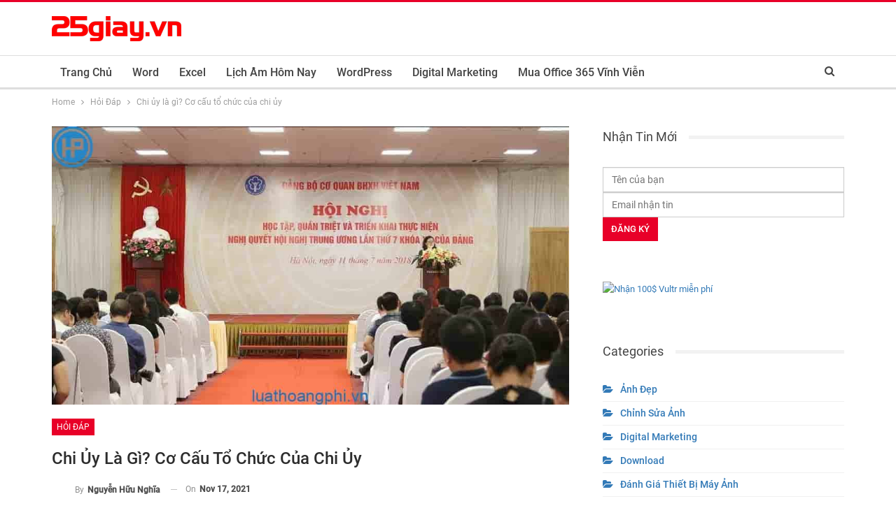

--- FILE ---
content_type: text/html; charset=UTF-8
request_url: https://25giay.vn/hoi-dap/chi-uy-la-gi-chi-bo-la-gi.html
body_size: 19850
content:
<!DOCTYPE html> <!--[if IE 8]><html class="ie ie8" lang="en-US" prefix="og: https://ogp.me/ns#"> <![endif]--> <!--[if IE 9]><html class="ie ie9" lang="en-US" prefix="og: https://ogp.me/ns#"> <![endif]--> <!--[if gt IE 9]><!--><html lang="en-US" prefix="og: https://ogp.me/ns#"> <!--<![endif]--><head><meta charset="UTF-8"><meta http-equiv="X-UA-Compatible" content="IE=edge"><meta name="viewport" content="width=device-width, initial-scale=1.0"><link rel="pingback" href="https://25giay.vn/xmlrpc.php"/><link media="all" href="https://25giay.vn/wp-content/cache/autoptimize/css/autoptimize_3f4ce4b3105ffe2c3e8f23e2fc08949f.css" rel="stylesheet"><title>Chi ủy là gì? Chi Bộ là gì? Cơ cấu tổ chức của chi ủy</title><meta name="description" content="Đảng Cộng sản Việt Nam - Đội tiên phong của giai cấp công nhân, đồng thời là đội tiên phong của Nhân dân lao động và của dân tộc Việt Nam, đại biểu trung"/><meta name="robots" content="follow, index, max-snippet:-1, max-video-preview:-1, max-image-preview:large"/><link rel="canonical" href="https://25giay.vn/hoi-dap/chi-uy-la-gi-chi-bo-la-gi.html" /><meta property="og:locale" content="en_US" /><meta property="og:type" content="article" /><meta property="og:title" content="Chi ủy là gì? Chi Bộ là gì? Cơ cấu tổ chức của chi ủy" /><meta property="og:description" content="Đảng Cộng sản Việt Nam - Đội tiên phong của giai cấp công nhân, đồng thời là đội tiên phong của Nhân dân lao động và của dân tộc Việt Nam, đại biểu trung" /><meta property="og:url" content="https://25giay.vn/hoi-dap/chi-uy-la-gi-chi-bo-la-gi.html" /><meta property="og:site_name" content="25giay.vn - Kênh Thông Tin Công Nghệ - Thông Tin Game - Kiến Thức Đời Sống" /><meta property="article:section" content="Hỏi Đáp" /><meta property="og:image" content="https://25giay.vn/wp-content/uploads/chi-uy-la-gi-1-1-0.jpg" /><meta property="og:image:secure_url" content="https://25giay.vn/wp-content/uploads/chi-uy-la-gi-1-1-0.jpg" /><meta property="og:image:width" content="999" /><meta property="og:image:height" content="538" /><meta property="og:image:alt" content="Chi ủy là gì? Cơ cấu tổ chức của chi ủy" /><meta property="og:image:type" content="image/jpeg" /><meta property="article:published_time" content="2021-11-17T21:59:04+07:00" /><meta name="twitter:card" content="summary_large_image" /><meta name="twitter:title" content="Chi ủy là gì? Chi Bộ là gì? Cơ cấu tổ chức của chi ủy" /><meta name="twitter:description" content="Đảng Cộng sản Việt Nam - Đội tiên phong của giai cấp công nhân, đồng thời là đội tiên phong của Nhân dân lao động và của dân tộc Việt Nam, đại biểu trung" /><meta name="twitter:site" content="@thanhphuc2020" /><meta name="twitter:creator" content="@thanhphuc2020" /><meta name="twitter:image" content="https://25giay.vn/wp-content/uploads/chi-uy-la-gi-1-1-0.jpg" /><meta name="twitter:label1" content="Written by" /><meta name="twitter:data1" content="Nguyễn Hữu Nghĩa" /><meta name="twitter:label2" content="Time to read" /><meta name="twitter:data2" content="5 minutes" /> <script type="application/ld+json" class="rank-math-schema">{"@context":"https://schema.org","@graph":[{"@type":"Organization","@id":"https://25giay.vn/#organization","name":"25giay.vn","url":"https://25giay.vn","sameAs":["https://twitter.com/thanhphuc2020"],"logo":{"@type":"ImageObject","@id":"https://25giay.vn/#logo","url":"https://25giay.vn/wp-content/uploads/2021/07/25giay.png","contentUrl":"https://25giay.vn/wp-content/uploads/2021/07/25giay.png","caption":"25giay.vn","inLanguage":"en-US","width":"1632","height":"320"}},{"@type":"WebSite","@id":"https://25giay.vn/#website","url":"https://25giay.vn","name":"25giay.vn","publisher":{"@id":"https://25giay.vn/#organization"},"inLanguage":"en-US"},{"@type":"ImageObject","@id":"https://25giay.vn/wp-content/uploads/chi-uy-la-gi-1-1-0.jpg","url":"https://25giay.vn/wp-content/uploads/chi-uy-la-gi-1-1-0.jpg","width":"999","height":"538","inLanguage":"en-US"},{"@type":"BreadcrumbList","@id":"https://25giay.vn/hoi-dap/chi-uy-la-gi-chi-bo-la-gi.html#breadcrumb","itemListElement":[{"@type":"ListItem","position":"1","item":{"@id":"https://pus.edu.vn","name":"Trang ch\u1ee7"}},{"@type":"ListItem","position":"2","item":{"@id":"https://25giay.vn/hoi-dap","name":"H\u1ecfi \u0110\u00e1p"}},{"@type":"ListItem","position":"3","item":{"@id":"https://25giay.vn/hoi-dap/chi-uy-la-gi-chi-bo-la-gi.html","name":"Chi \u1ee7y l\u00e0 g\u00ec? C\u01a1 c\u1ea5u t\u1ed5 ch\u1ee9c c\u1ee7a chi \u1ee7y"}}]},{"@type":"WebPage","@id":"https://25giay.vn/hoi-dap/chi-uy-la-gi-chi-bo-la-gi.html#webpage","url":"https://25giay.vn/hoi-dap/chi-uy-la-gi-chi-bo-la-gi.html","name":"Chi \u1ee7y l\u00e0 g\u00ec? Chi B\u1ed9 l\u00e0 g\u00ec? C\u01a1 c\u1ea5u t\u1ed5 ch\u1ee9c c\u1ee7a chi \u1ee7y","datePublished":"2021-11-17T21:59:04+07:00","dateModified":"2021-11-17T21:59:04+07:00","isPartOf":{"@id":"https://25giay.vn/#website"},"primaryImageOfPage":{"@id":"https://25giay.vn/wp-content/uploads/chi-uy-la-gi-1-1-0.jpg"},"inLanguage":"en-US","breadcrumb":{"@id":"https://25giay.vn/hoi-dap/chi-uy-la-gi-chi-bo-la-gi.html#breadcrumb"}},{"@type":"Person","@id":"https://25giay.vn/author/nguyen-huu-nghia","name":"Nguy\u1ec5n H\u1eefu Ngh\u0129a","url":"https://25giay.vn/author/nguyen-huu-nghia","image":{"@type":"ImageObject","@id":"https://secure.gravatar.com/avatar/7c72874ac5bcbe61213e47bff9f1ceae?s=96&amp;d=mm&amp;r=g","url":"https://secure.gravatar.com/avatar/7c72874ac5bcbe61213e47bff9f1ceae?s=96&amp;d=mm&amp;r=g","caption":"Nguy\u1ec5n H\u1eefu Ngh\u0129a","inLanguage":"en-US"},"sameAs":["https://pus.edu.vn/"],"worksFor":{"@id":"https://25giay.vn/#organization"}},{"@type":"BlogPosting","headline":"Chi \u1ee7y l\u00e0 g\u00ec? Chi B\u1ed9 l\u00e0 g\u00ec? C\u01a1 c\u1ea5u t\u1ed5 ch\u1ee9c c\u1ee7a chi \u1ee7y","datePublished":"2021-11-17T21:59:04+07:00","dateModified":"2021-11-17T21:59:04+07:00","articleSection":"H\u1ecfi \u0110\u00e1p","author":{"@id":"https://25giay.vn/author/nguyen-huu-nghia","name":"Nguy\u1ec5n H\u1eefu Ngh\u0129a"},"publisher":{"@id":"https://25giay.vn/#organization"},"description":"\u0110\u1ea3ng C\u1ed9ng s\u1ea3n Vi\u1ec7t Nam - \u0110\u1ed9i ti\u00ean phong c\u1ee7a giai c\u1ea5p c\u00f4ng nh\u00e2n, \u0111\u1ed3ng th\u1eddi l\u00e0 \u0111\u1ed9i ti\u00ean phong c\u1ee7a Nh\u00e2n d\u00e2n lao \u0111\u1ed9ng v\u00e0 c\u1ee7a d\u00e2n t\u1ed9c Vi\u1ec7t Nam, \u0111\u1ea1i bi\u1ec3u trung","name":"Chi \u1ee7y l\u00e0 g\u00ec? Chi B\u1ed9 l\u00e0 g\u00ec? C\u01a1 c\u1ea5u t\u1ed5 ch\u1ee9c c\u1ee7a chi \u1ee7y","@id":"https://25giay.vn/hoi-dap/chi-uy-la-gi-chi-bo-la-gi.html#richSnippet","isPartOf":{"@id":"https://25giay.vn/hoi-dap/chi-uy-la-gi-chi-bo-la-gi.html#webpage"},"image":{"@id":"https://25giay.vn/wp-content/uploads/chi-uy-la-gi-1-1-0.jpg"},"inLanguage":"en-US","mainEntityOfPage":{"@id":"https://25giay.vn/hoi-dap/chi-uy-la-gi-chi-bo-la-gi.html#webpage"}}]}</script> <meta property="og:locale" content="en_us"/><meta property="og:site_name" content="25giay.vn - Kênh Thông Tin Công Nghệ - Thông Tin Game - Kiến Thức Đời Sống"/><meta property="og:url" content="https://25giay.vn/hoi-dap/chi-uy-la-gi-chi-bo-la-gi.html"/><meta property="og:title" content="Chi ủy là gì? Cơ cấu tổ chức của chi ủy"/><meta property="og:image" content="https://25giay.vn/wp-content/uploads/chi-uy-la-gi-1-1-0.jpg"/><meta property="article:section" content="Hỏi Đáp"/><meta property="og:description" content="Đảng Cộng sản Việt Nam - Đội tiên phong của giai cấp công nhân, đồng thời là đội tiên phong của Nhân dân lao động và của dân tộc Việt Nam, đại biểu trung thành lợi ích của giai cấp công nhân, nhân dân lao động và của cả dân tộc, lấy chủ nghĩa Mác - L"/><meta property="og:type" content="article"/><meta name="twitter:card" content="summary"/><meta name="twitter:url" content="https://25giay.vn/hoi-dap/chi-uy-la-gi-chi-bo-la-gi.html"/><meta name="twitter:title" content="Chi ủy là gì? Cơ cấu tổ chức của chi ủy"/><meta name="twitter:description" content="Đảng Cộng sản Việt Nam - Đội tiên phong của giai cấp công nhân, đồng thời là đội tiên phong của Nhân dân lao động và của dân tộc Việt Nam, đại biểu trung thành lợi ích của giai cấp công nhân, nhân dân lao động và của cả dân tộc, lấy chủ nghĩa Mác - L"/><meta name="twitter:image" content="https://25giay.vn/wp-content/uploads/chi-uy-la-gi-1-1-0.jpg"/><link rel="alternate" type="application/rss+xml" title="25giay.vn - Kênh Thông Tin Công Nghệ - Thông Tin Game - Kiến Thức Đời Sống &raquo; Feed" href="https://25giay.vn/feed" /><link rel="alternate" type="application/rss+xml" title="25giay.vn - Kênh Thông Tin Công Nghệ - Thông Tin Game - Kiến Thức Đời Sống &raquo; Comments Feed" href="https://25giay.vn/comments/feed" /><link rel="alternate" type="application/rss+xml" title="25giay.vn - Kênh Thông Tin Công Nghệ - Thông Tin Game - Kiến Thức Đời Sống &raquo; Chi ủy là gì? Cơ cấu tổ chức của chi ủy Comments Feed" href="https://25giay.vn/hoi-dap/chi-uy-la-gi-chi-bo-la-gi.html/feed" /><style id='classic-theme-styles-inline-css' type='text/css'>/*! This file is auto-generated */
.wp-block-button__link{color:#fff;background-color:#32373c;border-radius:9999px;box-shadow:none;text-decoration:none;padding:calc(.667em + 2px) calc(1.333em + 2px);font-size:1.125em}.wp-block-file__button{background:#32373c;color:#fff;text-decoration:none}</style><style id='global-styles-inline-css' type='text/css'>body{--wp--preset--color--black: #000000;--wp--preset--color--cyan-bluish-gray: #abb8c3;--wp--preset--color--white: #ffffff;--wp--preset--color--pale-pink: #f78da7;--wp--preset--color--vivid-red: #cf2e2e;--wp--preset--color--luminous-vivid-orange: #ff6900;--wp--preset--color--luminous-vivid-amber: #fcb900;--wp--preset--color--light-green-cyan: #7bdcb5;--wp--preset--color--vivid-green-cyan: #00d084;--wp--preset--color--pale-cyan-blue: #8ed1fc;--wp--preset--color--vivid-cyan-blue: #0693e3;--wp--preset--color--vivid-purple: #9b51e0;--wp--preset--gradient--vivid-cyan-blue-to-vivid-purple: linear-gradient(135deg,rgba(6,147,227,1) 0%,rgb(155,81,224) 100%);--wp--preset--gradient--light-green-cyan-to-vivid-green-cyan: linear-gradient(135deg,rgb(122,220,180) 0%,rgb(0,208,130) 100%);--wp--preset--gradient--luminous-vivid-amber-to-luminous-vivid-orange: linear-gradient(135deg,rgba(252,185,0,1) 0%,rgba(255,105,0,1) 100%);--wp--preset--gradient--luminous-vivid-orange-to-vivid-red: linear-gradient(135deg,rgba(255,105,0,1) 0%,rgb(207,46,46) 100%);--wp--preset--gradient--very-light-gray-to-cyan-bluish-gray: linear-gradient(135deg,rgb(238,238,238) 0%,rgb(169,184,195) 100%);--wp--preset--gradient--cool-to-warm-spectrum: linear-gradient(135deg,rgb(74,234,220) 0%,rgb(151,120,209) 20%,rgb(207,42,186) 40%,rgb(238,44,130) 60%,rgb(251,105,98) 80%,rgb(254,248,76) 100%);--wp--preset--gradient--blush-light-purple: linear-gradient(135deg,rgb(255,206,236) 0%,rgb(152,150,240) 100%);--wp--preset--gradient--blush-bordeaux: linear-gradient(135deg,rgb(254,205,165) 0%,rgb(254,45,45) 50%,rgb(107,0,62) 100%);--wp--preset--gradient--luminous-dusk: linear-gradient(135deg,rgb(255,203,112) 0%,rgb(199,81,192) 50%,rgb(65,88,208) 100%);--wp--preset--gradient--pale-ocean: linear-gradient(135deg,rgb(255,245,203) 0%,rgb(182,227,212) 50%,rgb(51,167,181) 100%);--wp--preset--gradient--electric-grass: linear-gradient(135deg,rgb(202,248,128) 0%,rgb(113,206,126) 100%);--wp--preset--gradient--midnight: linear-gradient(135deg,rgb(2,3,129) 0%,rgb(40,116,252) 100%);--wp--preset--font-size--small: 13px;--wp--preset--font-size--medium: 20px;--wp--preset--font-size--large: 36px;--wp--preset--font-size--x-large: 42px;--wp--preset--spacing--20: 0.44rem;--wp--preset--spacing--30: 0.67rem;--wp--preset--spacing--40: 1rem;--wp--preset--spacing--50: 1.5rem;--wp--preset--spacing--60: 2.25rem;--wp--preset--spacing--70: 3.38rem;--wp--preset--spacing--80: 5.06rem;--wp--preset--shadow--natural: 6px 6px 9px rgba(0, 0, 0, 0.2);--wp--preset--shadow--deep: 12px 12px 50px rgba(0, 0, 0, 0.4);--wp--preset--shadow--sharp: 6px 6px 0px rgba(0, 0, 0, 0.2);--wp--preset--shadow--outlined: 6px 6px 0px -3px rgba(255, 255, 255, 1), 6px 6px rgba(0, 0, 0, 1);--wp--preset--shadow--crisp: 6px 6px 0px rgba(0, 0, 0, 1);}:where(.is-layout-flex){gap: 0.5em;}:where(.is-layout-grid){gap: 0.5em;}body .is-layout-flow > .alignleft{float: left;margin-inline-start: 0;margin-inline-end: 2em;}body .is-layout-flow > .alignright{float: right;margin-inline-start: 2em;margin-inline-end: 0;}body .is-layout-flow > .aligncenter{margin-left: auto !important;margin-right: auto !important;}body .is-layout-constrained > .alignleft{float: left;margin-inline-start: 0;margin-inline-end: 2em;}body .is-layout-constrained > .alignright{float: right;margin-inline-start: 2em;margin-inline-end: 0;}body .is-layout-constrained > .aligncenter{margin-left: auto !important;margin-right: auto !important;}body .is-layout-constrained > :where(:not(.alignleft):not(.alignright):not(.alignfull)){max-width: var(--wp--style--global--content-size);margin-left: auto !important;margin-right: auto !important;}body .is-layout-constrained > .alignwide{max-width: var(--wp--style--global--wide-size);}body .is-layout-flex{display: flex;}body .is-layout-flex{flex-wrap: wrap;align-items: center;}body .is-layout-flex > *{margin: 0;}body .is-layout-grid{display: grid;}body .is-layout-grid > *{margin: 0;}:where(.wp-block-columns.is-layout-flex){gap: 2em;}:where(.wp-block-columns.is-layout-grid){gap: 2em;}:where(.wp-block-post-template.is-layout-flex){gap: 1.25em;}:where(.wp-block-post-template.is-layout-grid){gap: 1.25em;}.has-black-color{color: var(--wp--preset--color--black) !important;}.has-cyan-bluish-gray-color{color: var(--wp--preset--color--cyan-bluish-gray) !important;}.has-white-color{color: var(--wp--preset--color--white) !important;}.has-pale-pink-color{color: var(--wp--preset--color--pale-pink) !important;}.has-vivid-red-color{color: var(--wp--preset--color--vivid-red) !important;}.has-luminous-vivid-orange-color{color: var(--wp--preset--color--luminous-vivid-orange) !important;}.has-luminous-vivid-amber-color{color: var(--wp--preset--color--luminous-vivid-amber) !important;}.has-light-green-cyan-color{color: var(--wp--preset--color--light-green-cyan) !important;}.has-vivid-green-cyan-color{color: var(--wp--preset--color--vivid-green-cyan) !important;}.has-pale-cyan-blue-color{color: var(--wp--preset--color--pale-cyan-blue) !important;}.has-vivid-cyan-blue-color{color: var(--wp--preset--color--vivid-cyan-blue) !important;}.has-vivid-purple-color{color: var(--wp--preset--color--vivid-purple) !important;}.has-black-background-color{background-color: var(--wp--preset--color--black) !important;}.has-cyan-bluish-gray-background-color{background-color: var(--wp--preset--color--cyan-bluish-gray) !important;}.has-white-background-color{background-color: var(--wp--preset--color--white) !important;}.has-pale-pink-background-color{background-color: var(--wp--preset--color--pale-pink) !important;}.has-vivid-red-background-color{background-color: var(--wp--preset--color--vivid-red) !important;}.has-luminous-vivid-orange-background-color{background-color: var(--wp--preset--color--luminous-vivid-orange) !important;}.has-luminous-vivid-amber-background-color{background-color: var(--wp--preset--color--luminous-vivid-amber) !important;}.has-light-green-cyan-background-color{background-color: var(--wp--preset--color--light-green-cyan) !important;}.has-vivid-green-cyan-background-color{background-color: var(--wp--preset--color--vivid-green-cyan) !important;}.has-pale-cyan-blue-background-color{background-color: var(--wp--preset--color--pale-cyan-blue) !important;}.has-vivid-cyan-blue-background-color{background-color: var(--wp--preset--color--vivid-cyan-blue) !important;}.has-vivid-purple-background-color{background-color: var(--wp--preset--color--vivid-purple) !important;}.has-black-border-color{border-color: var(--wp--preset--color--black) !important;}.has-cyan-bluish-gray-border-color{border-color: var(--wp--preset--color--cyan-bluish-gray) !important;}.has-white-border-color{border-color: var(--wp--preset--color--white) !important;}.has-pale-pink-border-color{border-color: var(--wp--preset--color--pale-pink) !important;}.has-vivid-red-border-color{border-color: var(--wp--preset--color--vivid-red) !important;}.has-luminous-vivid-orange-border-color{border-color: var(--wp--preset--color--luminous-vivid-orange) !important;}.has-luminous-vivid-amber-border-color{border-color: var(--wp--preset--color--luminous-vivid-amber) !important;}.has-light-green-cyan-border-color{border-color: var(--wp--preset--color--light-green-cyan) !important;}.has-vivid-green-cyan-border-color{border-color: var(--wp--preset--color--vivid-green-cyan) !important;}.has-pale-cyan-blue-border-color{border-color: var(--wp--preset--color--pale-cyan-blue) !important;}.has-vivid-cyan-blue-border-color{border-color: var(--wp--preset--color--vivid-cyan-blue) !important;}.has-vivid-purple-border-color{border-color: var(--wp--preset--color--vivid-purple) !important;}.has-vivid-cyan-blue-to-vivid-purple-gradient-background{background: var(--wp--preset--gradient--vivid-cyan-blue-to-vivid-purple) !important;}.has-light-green-cyan-to-vivid-green-cyan-gradient-background{background: var(--wp--preset--gradient--light-green-cyan-to-vivid-green-cyan) !important;}.has-luminous-vivid-amber-to-luminous-vivid-orange-gradient-background{background: var(--wp--preset--gradient--luminous-vivid-amber-to-luminous-vivid-orange) !important;}.has-luminous-vivid-orange-to-vivid-red-gradient-background{background: var(--wp--preset--gradient--luminous-vivid-orange-to-vivid-red) !important;}.has-very-light-gray-to-cyan-bluish-gray-gradient-background{background: var(--wp--preset--gradient--very-light-gray-to-cyan-bluish-gray) !important;}.has-cool-to-warm-spectrum-gradient-background{background: var(--wp--preset--gradient--cool-to-warm-spectrum) !important;}.has-blush-light-purple-gradient-background{background: var(--wp--preset--gradient--blush-light-purple) !important;}.has-blush-bordeaux-gradient-background{background: var(--wp--preset--gradient--blush-bordeaux) !important;}.has-luminous-dusk-gradient-background{background: var(--wp--preset--gradient--luminous-dusk) !important;}.has-pale-ocean-gradient-background{background: var(--wp--preset--gradient--pale-ocean) !important;}.has-electric-grass-gradient-background{background: var(--wp--preset--gradient--electric-grass) !important;}.has-midnight-gradient-background{background: var(--wp--preset--gradient--midnight) !important;}.has-small-font-size{font-size: var(--wp--preset--font-size--small) !important;}.has-medium-font-size{font-size: var(--wp--preset--font-size--medium) !important;}.has-large-font-size{font-size: var(--wp--preset--font-size--large) !important;}.has-x-large-font-size{font-size: var(--wp--preset--font-size--x-large) !important;}
.wp-block-navigation a:where(:not(.wp-element-button)){color: inherit;}
:where(.wp-block-post-template.is-layout-flex){gap: 1.25em;}:where(.wp-block-post-template.is-layout-grid){gap: 1.25em;}
:where(.wp-block-columns.is-layout-flex){gap: 2em;}:where(.wp-block-columns.is-layout-grid){gap: 2em;}
.wp-block-pullquote{font-size: 1.5em;line-height: 1.6;}</style><style id='ez-toc-inline-css' type='text/css'>div#ez-toc-container .ez-toc-title {font-size: 120%;}div#ez-toc-container .ez-toc-title {font-weight: 500;}div#ez-toc-container ul li {font-size: 95%;}div#ez-toc-container nav ul ul li ul li {font-size: %!important;}
.ez-toc-container-direction {direction: ltr;}.ez-toc-counter ul {direction: ltr;counter-reset: item ;}.ez-toc-counter nav ul li a::before {content: counter(item, numeric) '. ';margin-right: .2em; counter-increment: item;flex-grow: 0;flex-shrink: 0;float: left;	 }.ez-toc-widget-direction {direction: ltr;}.ez-toc-widget-container ul {direction: ltr;counter-reset: item ;}.ez-toc-widget-container nav ul li a::before {content: counter(item, numeric) '. ';margin-right: .2em; counter-increment: item;flex-grow: 0;flex-shrink: 0;float: left;	 }</style> <!--[if lt IE 9]> <script type='text/javascript' src='https://25giay.vn/wp-content/themes/publisher/includes/libs/better-framework/assets/js/html5shiv.min.js' id='bf-html5shiv-js'></script> <![endif]--> <!--[if lt IE 9]> <script type='text/javascript' src='https://25giay.vn/wp-content/themes/publisher/includes/libs/better-framework/assets/js/respond.min.js' id='bf-respond-js'></script> <![endif]--><link rel="https://api.w.org/" href="https://25giay.vn/wp-json/" /><link rel="alternate" type="application/json" href="https://25giay.vn/wp-json/wp/v2/posts/64990" /><link rel="EditURI" type="application/rsd+xml" title="RSD" href="https://25giay.vn/xmlrpc.php?rsd" /><meta name="generator" content="WordPress 6.3.7" /><link rel='shortlink' href='https://25giay.vn/?p=64990' /><link rel="alternate" type="application/json+oembed" href="https://25giay.vn/wp-json/oembed/1.0/embed?url=https%3A%2F%2F25giay.vn%2Fhoi-dap%2Fchi-uy-la-gi-chi-bo-la-gi.html" /><link rel="alternate" type="text/xml+oembed" href="https://25giay.vn/wp-json/oembed/1.0/embed?url=https%3A%2F%2F25giay.vn%2Fhoi-dap%2Fchi-uy-la-gi-chi-bo-la-gi.html&#038;format=xml" />  <script async src="https://pagead2.googlesyndication.com/pagead/js/adsbygoogle.js?client=ca-pub-4280915762220148"
     crossorigin="anonymous"></script>    <script async src="https://www.googletagmanager.com/gtag/js?id=UA-122997364-26"></script> <script>window.dataLayer = window.dataLayer || [];
  function gtag(){dataLayer.push(arguments);}
  gtag('js', new Date());

  gtag('config', 'UA-122997364-26');</script> <link rel="shortcut icon" href="https://25giay.vn/wp-content/uploads/2021/07/favicon-25giay.vn_.png"><link rel="apple-touch-icon" href="https://25giay.vn/wp-content/uploads/2021/07/favicon-25giay.vn_.png"><link rel="apple-touch-icon" sizes="114x114" href="https://25giay.vn/wp-content/uploads/2021/07/favicon-25giay.vn_.png"><link rel="apple-touch-icon" sizes="72x72" href="https://25giay.vn/wp-content/uploads/2021/07/favicon-25giay.vn_.png"><link rel="apple-touch-icon" sizes="144x144" href="https://25giay.vn/wp-content/uploads/2021/07/favicon-25giay.vn_.png"><meta name="generator" content="Elementor 3.15.3; features: e_dom_optimization, e_optimized_assets_loading, additional_custom_breakpoints; settings: css_print_method-external, google_font-enabled, font_display-auto"> <script type="application/ld+json">{
    "@context": "http:\/\/schema.org\/",
    "@type": "Organization",
    "@id": "#organization",
    "logo": {
        "@type": "ImageObject",
        "url": "https:\/\/25giay.vn\/wp-content\/uploads\/2023\/06\/25giay-logo.png"
    },
    "url": "https:\/\/25giay.vn\/",
    "name": "25giay.vn - K\u00eanh Th\u00f4ng Tin C\u00f4ng Ngh\u1ec7 - Th\u00f4ng Tin Game - Ki\u1ebfn Th\u1ee9c \u0110\u1eddi S\u1ed1ng",
    "description": ""
}</script> <script type="application/ld+json">{
    "@context": "http:\/\/schema.org\/",
    "@type": "WebSite",
    "name": "25giay.vn - K\u00eanh Th\u00f4ng Tin C\u00f4ng Ngh\u1ec7 - Th\u00f4ng Tin Game - Ki\u1ebfn Th\u1ee9c \u0110\u1eddi S\u1ed1ng",
    "alternateName": "",
    "url": "https:\/\/25giay.vn\/"
}</script> <script type="application/ld+json">{
    "@context": "http:\/\/schema.org\/",
    "@type": "BlogPosting",
    "headline": "Chi \u1ee7y l\u00e0 g\u00ec? C\u01a1 c\u1ea5u t\u1ed5 ch\u1ee9c c\u1ee7a chi \u1ee7y",
    "description": "\u0110\u1ea3ng C\u1ed9ng s\u1ea3n Vi\u1ec7t Nam - \u0110\u1ed9i ti\u00ean phong c\u1ee7a giai c\u1ea5p c\u00f4ng nh\u00e2n, \u0111\u1ed3ng th\u1eddi l\u00e0 \u0111\u1ed9i ti\u00ean phong c\u1ee7a Nh\u00e2n d\u00e2n lao \u0111\u1ed9ng v\u00e0 c\u1ee7a d\u00e2n t\u1ed9c Vi\u1ec7t Nam, \u0111\u1ea1i bi\u1ec3u trung th\u00e0nh l\u1ee3i \u00edch c\u1ee7a giai c\u1ea5p c\u00f4ng nh\u00e2n, nh\u00e2n d\u00e2n lao \u0111\u1ed9ng v\u00e0 c\u1ee7a c\u1ea3 d\u00e2n t\u1ed9c, l\u1ea5y ch\u1ee7 ngh\u0129a M\u00e1c - L",
    "datePublished": "2021-11-17",
    "dateModified": "2021-11-17",
    "author": {
        "@type": "Person",
        "@id": "#person-NguynHuNgha",
        "name": "Nguy\u1ec5n H\u1eefu Ngh\u0129a"
    },
    "image": {
        "@type": "ImageObject",
        "url": "https:\/\/25giay.vn\/wp-content\/uploads\/chi-uy-la-gi-1-1-0.jpg",
        "width": 999,
        "height": 538
    },
    "interactionStatistic": [
        {
            "@type": "InteractionCounter",
            "interactionType": "http:\/\/schema.org\/CommentAction",
            "userInteractionCount": "0"
        }
    ],
    "publisher": {
        "@id": "#organization"
    },
    "mainEntityOfPage": "https:\/\/25giay.vn\/hoi-dap\/chi-uy-la-gi-chi-bo-la-gi.html"
}</script> <link rel="icon" href="https://25giay.vn/wp-content/uploads/2021/07/favicon-25giay.vn_.png" sizes="32x32" /><link rel="icon" href="https://25giay.vn/wp-content/uploads/2021/07/favicon-25giay.vn_.png" sizes="192x192" /><link rel="apple-touch-icon" href="https://25giay.vn/wp-content/uploads/2021/07/favicon-25giay.vn_.png" /><meta name="msapplication-TileImage" content="https://25giay.vn/wp-content/uploads/2021/07/favicon-25giay.vn_.png" /> <style>.listing-item-tb-1 {
    margin-bottom: 22px;
    position: relative;
}

//.listing-mix-3-1 .listing-tb-1 > .listing-item-tb-1:last-child,
.listing-item-tb-1:last-child {
    margin-bottom: 0;
}

.listing-item-tb-1 .title {
    margin: 0;
}

.listing-item-tb-1 .title a {
    color: inherit;
}

.listing-item-tb-1 .featured {
    margin-right: 13px;
    float: left;
    position: relative;
    line-height: 0;
}

.listing-item-tb-1 .img-holder {
    width: 86px;
    margin-right: 0;
    float: none;
}

.listing-item-tb-1 .img-holder:before {
    padding-top: 74%;
}

.listing-item-tb-1 .featured.featured-type-author-avatar .img-holder:before {
    padding-top: 100%;
}

.listing-item-tb-1 .post-subtitle {
    margin-top: 4px;
}

.listing-item-tb-1 .featured + .post-subtitle {
    margin: 0;
}

.bs-listing.bs-listing-listing-thumbnail-1 .bs-pagination {
    margin-top: 15px;
}

.listing-item-tb-1.has-post-thumbnail .post-count-badge.pcb-t1.pcb-s1 {
    position: absolute;
    top: -10px;
    left: -10px;
    z-index: 1;
}

.listing-item-tb-1.has-not-post-thumbnail .post-count-badge.pcb-t1.pcb-s1 {
    margin-bottom: 5px;
}</style></head><body class="post-template-default single single-post postid-64990 single-format-standard bs-theme bs-publisher bs-publisher-clean-magazine active-light-box active-top-line ltr close-rh page-layout-2-col-right full-width main-menu-sticky-smart active-ajax-search single-prim-cat-95 single-cat-95  bs-ll-d elementor-default elementor-kit-1423" dir="ltr"><div class="main-wrap content-main-wrap"><header id="header" class="site-header header-style-2 full-width" itemscope="itemscope" itemtype="https://schema.org/WPHeader"><div class="header-inner"><div class="content-wrap"><div class="container"><div class="row"><div class="row-height"><div class="logo-col col-xs-12"><div class="col-inside"><div id="site-branding" class="site-branding"><p  id="site-title" class="logo h1 img-logo"> <a href="https://25giay.vn/" itemprop="url" rel="home"> <noscript><img src="https://25giay.vn/wp-content/uploads/2023/06/25giay-logo.png"
 alt="Publisher"  data-bsrjs="https://25giay.vn/wp-content/uploads/2023/06/25giay-logo.png"  /></noscript><img class="lazyload" id="site-logo" src='data:image/svg+xml,%3Csvg%20xmlns=%22http://www.w3.org/2000/svg%22%20viewBox=%220%200%20210%20140%22%3E%3C/svg%3E' data-src="https://25giay.vn/wp-content/uploads/2023/06/25giay-logo.png"
 alt="Publisher"  data-bsrjs="https://25giay.vn/wp-content/uploads/2023/06/25giay-logo.png"  /> <span class="site-title">Publisher - </span> </a></p></div></div></div></div></div></div></div></div><div id="menu-main" class="menu main-menu-wrapper show-search-item menu-actions-btn-width-1" role="navigation" itemscope="itemscope" itemtype="https://schema.org/SiteNavigationElement"><div class="main-menu-inner"><div class="content-wrap"><div class="container"><nav class="main-menu-container"><ul id="main-navigation" class="main-menu menu bsm-pure clearfix"><li id="menu-item-3334" class="menu-item menu-item-type-custom menu-item-object-custom better-anim-fade menu-item-3334"><a href="https://pus.edu.vn/">Trang chủ</a></li><li id="menu-item-282" class="menu-item menu-item-type-taxonomy menu-item-object-category menu-term-32 better-anim-fade menu-item-282"><a href="https://25giay.vn/office/word">Word</a></li><li id="menu-item-1045" class="menu-item menu-item-type-taxonomy menu-item-object-category menu-term-42 better-anim-fade menu-item-1045"><a href="https://25giay.vn/office/excel">Excel</a></li><li id="menu-item-3893" class="menu-item menu-item-type-custom menu-item-object-custom better-anim-fade menu-item-3893"><a href="https://lichvannien.net/">Lịch Âm Hôm Nay</a></li><li id="menu-item-121" class="menu-item menu-item-type-taxonomy menu-item-object-category menu-term-23 better-anim-fade menu-item-121"><a href="https://25giay.vn/wordpress">WordPress</a></li><li id="menu-item-116" class="menu-item menu-item-type-taxonomy menu-item-object-category menu-term-19 better-anim-fade menu-item-116"><a href="https://25giay.vn/digital-marketing">Digital Marketing</a></li><li id="menu-item-98650" class="menu-item menu-item-type-custom menu-item-object-custom better-anim-fade menu-item-98650"><a href="https://iactivator.org/ban-quyen-office-365/">Mua Office 365 Vĩnh Viễn</a></li></ul><div class="menu-action-buttons width-1"><div class="search-container close"> <span class="search-handler"><i class="fa fa-search"></i></span><div class="search-box clearfix"><form role="search" method="get" class="search-form clearfix" action="https://25giay.vn"> <input type="search" class="search-field"
 placeholder="Search..."
 value="" name="s"
 title="Search for:"
 autocomplete="off"> <input type="submit" class="search-submit" value="Search"></form></div></div></div></nav></div></div></div></div></header><div class="rh-header clearfix light deferred-block-exclude"><div class="rh-container clearfix"><div class="menu-container close"> <span class="menu-handler"><span class="lines"></span></span></div><div class="logo-container rh-img-logo"> <a href="https://25giay.vn/" itemprop="url" rel="home"> <noscript><img src="https://25giay.vn/wp-content/uploads/2021/07/25giay.vn-logo-1.png"
 alt="25giay.vn - Kênh Thông Tin Công Nghệ - Thông Tin Game - Kiến Thức Đời Sống"  data-bsrjs="https://25giay.vn/wp-content/uploads/2021/07/25giay.vn-logo-1.png"  /></noscript><img class="lazyload" src='data:image/svg+xml,%3Csvg%20xmlns=%22http://www.w3.org/2000/svg%22%20viewBox=%220%200%20210%20140%22%3E%3C/svg%3E' data-src="https://25giay.vn/wp-content/uploads/2021/07/25giay.vn-logo-1.png"
 alt="25giay.vn - Kênh Thông Tin Công Nghệ - Thông Tin Game - Kiến Thức Đời Sống"  data-bsrjs="https://25giay.vn/wp-content/uploads/2021/07/25giay.vn-logo-1.png"  /> </a></div></div></div><nav role="navigation" aria-label="Breadcrumbs" class="bf-breadcrumb clearfix bc-top-style"><div class="container bf-breadcrumb-container"><ul class="bf-breadcrumb-items" itemscope itemtype="http://schema.org/BreadcrumbList"><meta name="numberOfItems" content="3" /><meta name="itemListOrder" content="Ascending" /><li itemprop="itemListElement" itemscope itemtype="http://schema.org/ListItem" class="bf-breadcrumb-item bf-breadcrumb-begin"><a itemprop="item" href="https://25giay.vn" rel="home"><span itemprop="name">Home</span></a><meta itemprop="position" content="1" /></li><li itemprop="itemListElement" itemscope itemtype="http://schema.org/ListItem" class="bf-breadcrumb-item"><a itemprop="item" href="https://25giay.vn/hoi-dap" ><span itemprop="name">Hỏi Đáp</span></a><meta itemprop="position" content="2" /></li><li itemprop="itemListElement" itemscope itemtype="http://schema.org/ListItem" class="bf-breadcrumb-item bf-breadcrumb-end"><span itemprop="name">Chi ủy là gì? Cơ cấu tổ chức của chi ủy</span><meta itemprop="item" content="https://25giay.vn/hoi-dap/chi-uy-la-gi-chi-bo-la-gi.html"/><meta itemprop="position" content="3" /></li></ul></div></nav><div class="content-wrap"><main id="content" class="content-container"><div class="container layout-2-col layout-2-col-1 layout-right-sidebar layout-bc-before post-template-10"><div class="row main-section"><div class="col-sm-8 content-column"><div class="single-container"><article id="post-64990" class="post-64990 post type-post status-publish format-standard has-post-thumbnail  category-hoi-dap single-post-content"><div class="single-featured"><a class="post-thumbnail open-lightbox" href="https://25giay.vn/wp-content/uploads/chi-uy-la-gi-1-1-0.jpg"><noscript><img  src="https://25giay.vn/wp-content/uploads/chi-uy-la-gi-1-1-0.jpg" alt=""></noscript><img class="lazyload"  src='data:image/svg+xml,%3Csvg%20xmlns=%22http://www.w3.org/2000/svg%22%20viewBox=%220%200%20210%20140%22%3E%3C/svg%3E' data-src="https://25giay.vn/wp-content/uploads/chi-uy-la-gi-1-1-0.jpg" alt=""> </a></div><div class="post-header-inner"><div class="post-header-title"><div class="term-badges floated"><span class="term-badge term-95"><a href="https://25giay.vn/hoi-dap">Hỏi Đáp</a></span></div><h1 class="single-post-title"> <span class="post-title" itemprop="headline">Chi ủy là gì? Cơ cấu tổ chức của chi ủy</span></h1><div class="post-meta single-post-meta"> <a href="https://25giay.vn/author/nguyen-huu-nghia"
 title="Browse Author Articles"
 class="post-author-a post-author-avatar"> <noscript><img alt='' src='https://secure.gravatar.com/avatar/7c72874ac5bcbe61213e47bff9f1ceae?s=26&d=mm&r=g' class='avatar avatar-26 photo avatar-default' height='26' width='26' /></noscript><img alt='' src='data:image/svg+xml,%3Csvg%20xmlns=%22http://www.w3.org/2000/svg%22%20viewBox=%220%200%2026%2026%22%3E%3C/svg%3E' data-src='https://secure.gravatar.com/avatar/7c72874ac5bcbe61213e47bff9f1ceae?s=26&d=mm&r=g' class='lazyload avatar avatar-26 photo avatar-default' height='26' width='26' /><span class="post-author-name">By <b>Nguyễn Hữu Nghĩa</b></span> </a> <span class="time"><time class="post-published updated"
 datetime="2021-11-17T21:59:04+07:00">On <b>Nov 17, 2021</b></time></span></div></div></div><div class="post-share single-post-share top-share clearfix style-1"><div class="post-share-btn-group"> <a href="https://25giay.vn/hoi-dap/chi-uy-la-gi-chi-bo-la-gi.html#respond" class="post-share-btn post-share-btn-comments comments" title="Leave a comment on: &ldquo;Chi ủy là gì? Cơ cấu tổ chức của chi ủy&rdquo;"><i class="bf-icon fa fa-comments" aria-hidden="true"></i> <b class="number">0</b></a></div><div class="share-handler-wrap "> <span class="share-handler post-share-btn rank-default"> <i class="bf-icon  fa fa-share-alt"></i> <b class="text">Share</b> </span> <span class="social-item facebook"><a href="https://www.facebook.com/sharer.php?u=https%3A%2F%2F25giay.vn%2Fhoi-dap%2Fchi-uy-la-gi-chi-bo-la-gi.html" target="_blank" rel="nofollow noreferrer" class="bs-button-el" onclick="window.open(this.href, 'share-facebook','left=50,top=50,width=600,height=320,toolbar=0'); return false;"><span class="icon"><i class="bf-icon fa fa-facebook"></i></span></a></span><span class="social-item twitter"><a href="https://twitter.com/share?text=Chi ủy là gì? Cơ cấu tổ chức của chi ủy&url=https%3A%2F%2F25giay.vn%2Fhoi-dap%2Fchi-uy-la-gi-chi-bo-la-gi.html" target="_blank" rel="nofollow noreferrer" class="bs-button-el" onclick="window.open(this.href, 'share-twitter','left=50,top=50,width=600,height=320,toolbar=0'); return false;"><span class="icon"><i class="bf-icon fa fa-twitter"></i></span></a></span><span class="social-item google_plus"><a href="https://plus.google.com/share?url=https%3A%2F%2F25giay.vn%2Fhoi-dap%2Fchi-uy-la-gi-chi-bo-la-gi.html" target="_blank" rel="nofollow noreferrer" class="bs-button-el" onclick="window.open(this.href, 'share-google_plus','left=50,top=50,width=600,height=320,toolbar=0'); return false;"><span class="icon"><i class="bf-icon fa fa-google"></i></span></a></span><span class="social-item reddit"><a href="https://reddit.com/submit?url=https%3A%2F%2F25giay.vn%2Fhoi-dap%2Fchi-uy-la-gi-chi-bo-la-gi.html&title=Chi ủy là gì? Cơ cấu tổ chức của chi ủy" target="_blank" rel="nofollow noreferrer" class="bs-button-el" onclick="window.open(this.href, 'share-reddit','left=50,top=50,width=600,height=320,toolbar=0'); return false;"><span class="icon"><i class="bf-icon fa fa-reddit-alien"></i></span></a></span><span class="social-item whatsapp"><a href="whatsapp://send?text=Chi ủy là gì? Cơ cấu tổ chức của chi ủy %0A%0A https%3A%2F%2F25giay.vn%2Fhoi-dap%2Fchi-uy-la-gi-chi-bo-la-gi.html" target="_blank" rel="nofollow noreferrer" class="bs-button-el" onclick="window.open(this.href, 'share-whatsapp','left=50,top=50,width=600,height=320,toolbar=0'); return false;"><span class="icon"><i class="bf-icon fa fa-whatsapp"></i></span></a></span><span class="social-item pinterest"><a href="https://pinterest.com/pin/create/button/?url=https%3A%2F%2F25giay.vn%2Fhoi-dap%2Fchi-uy-la-gi-chi-bo-la-gi.html&media=https://25giay.vn/wp-content/uploads/chi-uy-la-gi-1-1-0.jpg&description=Chi ủy là gì? Cơ cấu tổ chức của chi ủy" target="_blank" rel="nofollow noreferrer" class="bs-button-el" onclick="window.open(this.href, 'share-pinterest','left=50,top=50,width=600,height=320,toolbar=0'); return false;"><span class="icon"><i class="bf-icon fa fa-pinterest"></i></span></a></span><span class="social-item email"><a href="/cdn-cgi/l/email-protection#[base64]" target="_blank" rel="nofollow noreferrer" class="bs-button-el" onclick="window.open(this.href, 'share-email','left=50,top=50,width=600,height=320,toolbar=0'); return false;"><span class="icon"><i class="bf-icon fa fa-envelope-open"></i></span></a></span></div></div><div class="entry-content clearfix single-post-content"><p>Đảng Cộng sản Việt Nam &#8211; Đội tiên phong của giai cấp công nhân, đồng thời là đội tiên phong của Nhân dân lao động và của dân tộc Việt Nam, đại biểu trung thành lợi ích của giai cấp công nhân, nhân dân lao động và của cả dân tộc, lấy chủ nghĩa Mác &#8211; Lênin và tư tưởng Hồ Chí Minh làm nền tảng tư tưởng, là lực lượng lãnh đạo Nhà nước và xã hội.</p><div class='bvlienquan' style='padding: 20px; background: #e9ebec;'><strong>Có thể bạn quan tâm</strong><ul><li><a target="_blank" href="https://25giay.vn/hoi-dap/luc-hai-la-gi.html" rel="bookmark" title="Lục hại là gì &amp; Những cách hóa giải Lục hại #CHUẨN nhất">Lục hại là gì &amp; Những cách hóa giải Lục hại #CHUẨN nhất</a></li><li><a target="_blank" href="https://25giay.vn/hoi-dap/tort-law-la-gi.html" rel="bookmark" title="Tort law là gì?">Tort law là gì?</a></li><li><a target="_blank" href="https://25giay.vn/hoi-dap/coworking-space-la-gi.html" rel="bookmark" title="Mô hình Coworking Space là gì? 06 điều thú vị bạn chưa biết về Coworking Space!">Mô hình Coworking Space là gì? 06 điều thú vị bạn chưa biết về Coworking Space!</a></li><li><a target="_blank" href="https://25giay.vn/hoi-dap/len-acrylic-la-gi.html" rel="bookmark" title="Vải acrylic là gì? Đặc tính và cách bảo quản vải acrylic">Vải acrylic là gì? Đặc tính và cách bảo quản vải acrylic</a></li><li><a target="_blank" href="https://25giay.vn/hoi-dap/co-che-lam-viec-cua-ransomware-wannacry-sau-khi-lay-nhiem-vao.html" rel="bookmark" title="Virus WannaCry là gì? Cơ chế làm việc của Ransomware WannaCry sau khi lây nhiễm?">Virus WannaCry là gì? Cơ chế làm việc của Ransomware WannaCry sau khi lây nhiễm?</a></li></ul></div><p>Điều này đã được ghi nhận tại Hiến pháp của nước Cộng hoà xã hội chủ nghĩa Việt Nam. Đảng là lực lượng lãnh đạo Nhà nước Cộng hoà xã hội chủ nghĩa Việt Nam, là tổ chức gắn liền mật thiết với nhân dân, phục vụ nhân dân, chịu sự giám sát của dân.</p><p class="internal-link" style="padding: 20px; background: #e9ebec;">Bạn đang xem: <a href="https://25giay.vn/hoi-dap/chi-uy-la-gi-chi-bo-la-gi.html">Chi ủy là gì? Cơ cấu tổ chức của chi ủy</a></p><p>Do đó cơ cấu tổ chức của đảng gắn liền với cơ cấu tổ chức của Bộ máy nhà nước Việt Nam. Ở các cấp chính quyền gắn liền với cơ cấu tổ chức Bộ máy nhà nước Việt Nam đều có sự hiện diện cơ quan của Đảng. Ở cấp cơ sở có chi bộ, chi ủy, cấp ủy Ở trung ương có Ban chấp hành trung ương Đảng. Vậy chi ủy là gì? Cơ cấu tổ chức, nhiệm vụ quyền hạn của chi uỷ như thế nào? Hãy cùng tìm hiểu qua bài viết này.</p><div id="ez-toc-container" class="ez-toc-v2_0_55 counter-hierarchy ez-toc-counter ez-toc-grey ez-toc-container-direction"><p class="ez-toc-title">Nội Dung</p> <label for="ez-toc-cssicon-toggle-item-697f7068799f2"><span class=""><span style="display:none;">Toggle</span><span class="ez-toc-icon-toggle-span"><svg style="fill: #999;color:#999" xmlns="http://www.w3.org/2000/svg" class="list-377408" width="20px" height="20px" viewBox="0 0 24 24" fill="none"><path d="M6 6H4v2h2V6zm14 0H8v2h12V6zM4 11h2v2H4v-2zm16 0H8v2h12v-2zM4 16h2v2H4v-2zm16 0H8v2h12v-2z" fill="currentColor"></path></svg><svg style="fill: #999;color:#999" class="arrow-unsorted-368013" xmlns="http://www.w3.org/2000/svg" width="10px" height="10px" viewBox="0 0 24 24" version="1.2" baseProfile="tiny"><path d="M18.2 9.3l-6.2-6.3-6.2 6.3c-.2.2-.3.4-.3.7s.1.5.3.7c.2.2.4.3.7.3h11c.3 0 .5-.1.7-.3.2-.2.3-.5.3-.7s-.1-.5-.3-.7zM5.8 14.7l6.2 6.3 6.2-6.3c.2-.2.3-.5.3-.7s-.1-.5-.3-.7c-.2-.2-.4-.3-.7-.3h-11c-.3 0-.5.1-.7.3-.2.2-.3.5-.3.7s.1.5.3.7z"/></svg></span></span></label><input type="checkbox"  id="ez-toc-cssicon-toggle-item-697f7068799f2" checked aria-label="Toggle" /><nav><ul class='ez-toc-list ez-toc-list-level-1 ' ><li class='ez-toc-page-1 ez-toc-heading-level-2'><a class="ez-toc-link ez-toc-heading-1" href="#Chi_uy_la_gi" title="Chi ủy là gì? ">Chi ủy là gì? </a></li><li class='ez-toc-page-1 ez-toc-heading-level-2'><a class="ez-toc-link ez-toc-heading-2" href="#Co_cau_to_chuc_cua_chi_uy" title="Cơ cấu tổ chức của chi ủy ">Cơ cấu tổ chức của chi ủy </a></li><li class='ez-toc-page-1 ez-toc-heading-level-2'><a class="ez-toc-link ez-toc-heading-3" href="#Nhiem_vu_quyen_han_cua_chi_uy" title="Nhiệm vụ quyền hạn của chi ủy">Nhiệm vụ quyền hạn của chi ủy</a></li></ul></nav></div><h2><span class="ez-toc-section" id="Chi_uy_la_gi"></span><strong>Chi ủy là gì? </strong><span class="ez-toc-section-end"></span></h2><p>Chi ủy là cơ quan thuộc tổ chức Đảng, lãnh đạo cấp trên của chi bộ cơ sở có từ 9 đảng viên trở lên, chủ trì cuộc họp đại hội chi bộ.</p><h2><span class="ez-toc-section" id="Co_cau_to_chuc_cua_chi_uy"></span><strong>Cơ cấu tổ chức của chi ủy </strong><span class="ez-toc-section-end"></span></h2><p>Chi ủy được thành lập tại các nơi có chi bộ có từ đủ 9 thành viên trở lên, trong đó ban chấp hành chi ủy gồm 1 bí thư, 1 phó bí thư. Những đơn vị có số lượng đảng viên quá đông không được bầu quá 7 chi uỷ viên. Bí thư, Phó bí thư chi bộ được bầu ra từ số lượng chi ủy viên đã được chi bộ bầu ra trước đó.<noscript><img decoding="async" src="https://25giay.vn/wp-content/uploads/chi-uy-la-gi-1-1-0.jpg" alt="chi uy la gi 1 1 0" title="Chi ủy là gì? Cơ cấu tổ chức của chi ủy 1"></noscript><img class="lazyload" decoding="async" src='data:image/svg+xml,%3Csvg%20xmlns=%22http://www.w3.org/2000/svg%22%20viewBox=%220%200%20210%20140%22%3E%3C/svg%3E' data-src="https://25giay.vn/wp-content/uploads/chi-uy-la-gi-1-1-0.jpg" alt="chi uy la gi 1 1 0" title="Chi ủy là gì? Cơ cấu tổ chức của chi ủy 1"></p><h2><span class="ez-toc-section" id="Nhiem_vu_quyen_han_cua_chi_uy"></span><strong>Nhiệm vụ quyền hạn của chi ủy</strong><span class="ez-toc-section-end"></span></h2><p>Từ việc tìm hiểu khái niệm chi uỷ là gì cũng như nắm được cơ cấu tổ chức của chi uỷ thì tiếp theo chúng ta cần tìm hiểu nhiệm vụ quyền hạn của chi uỷ, cụ thể là:</p><p class="internal-link" style="padding: 20px; background: #e9ebec;">Xem thêm : <a target="_blank" rel="noopener noreferrer" href="https://25giay.vn/hoi-dap/bios-la-gi.html">BIOS máy tính là gì và có tác dụng như thế nào?</a></p><p>&#8211; Là cơ quan quản lý cấp trên trực tiếp của chi bộ</p><p>&#8211; Có quyền triệu tập đại hội chi bộ và chủ trì đại hội</p><p>&#8211; Chi ủy có nhiệm vụ tổ chức, lãnh đạo tốt chức năng nhiệm vụ của chi bộ. Theo đó, chi ủy sẽ là người chỉ đạo chỉ bộ thực hiện nhiệm vụ của mình được ghi nhận tại khoản 2 điều 24 điều lệ đảng được thông qua tại đại hội đại biểu toàn quốc lần thứ XI:</p><p>Chi ủy có trách nhiệm lãnh đạo việc chấp hành nghị quyết, chỉ thị của cấp trên tại chi bộ, đảm bảo triển khai thực hiện tốt nhiệm vụ chính trị ở đơn vị theo nghị quyết, chỉ thị của cấo trên, có trách nhiệm chỉ đạo công tác chăm lo cho đời sống của đảng viên, xây dựng đào tạo phát triển đảng viên, phát triển chi bộ, lãnh đạo các đoàn thể ở cơ sở.</p><p>Trong đó không thể không nhắc đến vai trò của Bí thư chi bộ đó là:</p><p>&#8211; Bí thư chi bộ là người đứng đầu chi bộ và là người đại diện cho chi ủy, có trách nhiệm lãnh đạo mọi hoạt động công tác của chi bộ.</p><p class="internal-link" style="padding: 20px; background: #e9ebec;">Xem thêm : <a target="_blank" rel="noopener noreferrer" href="https://25giay.vn/hoi-dap/pcs-nghia-la-gi.html">PCS là gì? Những ý nghĩa của PCS</a></p><p>&#8211; Bí thư chi bộ là người đại diện cho chi bộ và chi ủy trước cấp ủy cấp trên trực tiếp và trước đoàn thể quần chúng nhân dân ở đơn vị.</p><p>&#8211; Bí thư chi bộ là người chỉ đạo mọi hoạt động công tác chính trị, công tác đảng ở đơn vị, là người đoàn kết, thống nhất yd chí và hành động của các tổ chức ở đơn vị.</p><p>&#8211; Bí thư chi bộ là người giữ trọng trách cao nhất ở chi bộ, chi ủy, đồng thời bí thư chi bộ cũng là một đảng viên trong chi bộ.</p><p>Chi ủy là cơ quan lãnh đạo của chi bộ nên cũng là một trong những đối tượng chịu sự kiểm tra, giám sát của cơ quan tổ chức Đảng theo quyết định 39 của ban chấp hành trung ương về thi hành chương VII và chương VIII điều lệ đảng về công tác kiểm tra, giám sát, kỷ luật Đảng.</p><p>Trên đây là thông tin cơ bản về chi ủy là gì cùng một số nội dung liên quan. Khách hàng tham khảo bài viết có bất cứ câu hỏi nào liên quan đến chủ đề trên có thể liên hệ tới tổng đài 19006557 để được hỗ trợ giải đáp thắc mắc.</p><p>&gt;&gt;&gt;&gt;&gt;&gt; Tham khảo: Cấp ủy chi bộ gồm những ai?</p><p class="internal-link" style="padding: 20px; background: #eaf0ff;">Nguồn: <a target="_blank" href="https://25giay.vn">https://25giay.vn</a><br />Danh mục: <a target="_blank" href="https://25giay.vn/hoi-dap">Hỏi Đáp</a></p><div class="kk-star-ratings kksr-auto kksr-align-right kksr-valign-bottom"
 data-payload='{&quot;align&quot;:&quot;right&quot;,&quot;id&quot;:&quot;64990&quot;,&quot;slug&quot;:&quot;default&quot;,&quot;valign&quot;:&quot;bottom&quot;,&quot;ignore&quot;:&quot;&quot;,&quot;reference&quot;:&quot;auto&quot;,&quot;class&quot;:&quot;&quot;,&quot;count&quot;:&quot;0&quot;,&quot;legendonly&quot;:&quot;&quot;,&quot;readonly&quot;:&quot;&quot;,&quot;score&quot;:&quot;0&quot;,&quot;starsonly&quot;:&quot;&quot;,&quot;best&quot;:&quot;5&quot;,&quot;gap&quot;:&quot;4&quot;,&quot;greet&quot;:&quot;Rate this post&quot;,&quot;legend&quot;:&quot;0\/5 - (0 votes)&quot;,&quot;size&quot;:&quot;24&quot;,&quot;title&quot;:&quot;Chi \u1ee7y l\u00e0 g\u00ec? C\u01a1 c\u1ea5u t\u1ed5 ch\u1ee9c c\u1ee7a chi \u1ee7y&quot;,&quot;width&quot;:&quot;0&quot;,&quot;_legend&quot;:&quot;{score}\/{best} - ({count} {votes})&quot;,&quot;font_factor&quot;:&quot;1.25&quot;}'><div class="kksr-stars"><div class="kksr-stars-inactive"><div class="kksr-star" data-star="1" style="padding-right: 4px"><div class="kksr-icon" style="width: 24px; height: 24px;"></div></div><div class="kksr-star" data-star="2" style="padding-right: 4px"><div class="kksr-icon" style="width: 24px; height: 24px;"></div></div><div class="kksr-star" data-star="3" style="padding-right: 4px"><div class="kksr-icon" style="width: 24px; height: 24px;"></div></div><div class="kksr-star" data-star="4" style="padding-right: 4px"><div class="kksr-icon" style="width: 24px; height: 24px;"></div></div><div class="kksr-star" data-star="5" style="padding-right: 4px"><div class="kksr-icon" style="width: 24px; height: 24px;"></div></div></div><div class="kksr-stars-active" style="width: 0px;"><div class="kksr-star" style="padding-right: 4px"><div class="kksr-icon" style="width: 24px; height: 24px;"></div></div><div class="kksr-star" style="padding-right: 4px"><div class="kksr-icon" style="width: 24px; height: 24px;"></div></div><div class="kksr-star" style="padding-right: 4px"><div class="kksr-icon" style="width: 24px; height: 24px;"></div></div><div class="kksr-star" style="padding-right: 4px"><div class="kksr-icon" style="width: 24px; height: 24px;"></div></div><div class="kksr-star" style="padding-right: 4px"><div class="kksr-icon" style="width: 24px; height: 24px;"></div></div></div></div><div class="kksr-legend" style="font-size: 19.2px;"> <span class="kksr-muted">Rate this post</span></div></div></div><div class="post-share single-post-share bottom-share clearfix style-1"><div class="post-share-btn-group"> <a href="https://25giay.vn/hoi-dap/chi-uy-la-gi-chi-bo-la-gi.html#respond" class="post-share-btn post-share-btn-comments comments" title="Leave a comment on: &ldquo;Chi ủy là gì? Cơ cấu tổ chức của chi ủy&rdquo;"><i class="bf-icon fa fa-comments" aria-hidden="true"></i> <b class="number">0</b></a></div><div class="share-handler-wrap "> <span class="share-handler post-share-btn rank-default"> <i class="bf-icon  fa fa-share-alt"></i> <b class="text">Share</b> </span> <span class="social-item facebook has-title"><a href="https://www.facebook.com/sharer.php?u=https%3A%2F%2F25giay.vn%2Fhoi-dap%2Fchi-uy-la-gi-chi-bo-la-gi.html" target="_blank" rel="nofollow noreferrer" class="bs-button-el" onclick="window.open(this.href, 'share-facebook','left=50,top=50,width=600,height=320,toolbar=0'); return false;"><span class="icon"><i class="bf-icon fa fa-facebook"></i></span><span class="item-title">Facebook</span></a></span><span class="social-item twitter has-title"><a href="https://twitter.com/share?text=Chi ủy là gì? Cơ cấu tổ chức của chi ủy&url=https%3A%2F%2F25giay.vn%2Fhoi-dap%2Fchi-uy-la-gi-chi-bo-la-gi.html" target="_blank" rel="nofollow noreferrer" class="bs-button-el" onclick="window.open(this.href, 'share-twitter','left=50,top=50,width=600,height=320,toolbar=0'); return false;"><span class="icon"><i class="bf-icon fa fa-twitter"></i></span><span class="item-title">Twitter</span></a></span><span class="social-item google_plus has-title"><a href="https://plus.google.com/share?url=https%3A%2F%2F25giay.vn%2Fhoi-dap%2Fchi-uy-la-gi-chi-bo-la-gi.html" target="_blank" rel="nofollow noreferrer" class="bs-button-el" onclick="window.open(this.href, 'share-google_plus','left=50,top=50,width=600,height=320,toolbar=0'); return false;"><span class="icon"><i class="bf-icon fa fa-google"></i></span><span class="item-title">Google+</span></a></span><span class="social-item reddit has-title"><a href="https://reddit.com/submit?url=https%3A%2F%2F25giay.vn%2Fhoi-dap%2Fchi-uy-la-gi-chi-bo-la-gi.html&title=Chi ủy là gì? Cơ cấu tổ chức của chi ủy" target="_blank" rel="nofollow noreferrer" class="bs-button-el" onclick="window.open(this.href, 'share-reddit','left=50,top=50,width=600,height=320,toolbar=0'); return false;"><span class="icon"><i class="bf-icon fa fa-reddit-alien"></i></span><span class="item-title">ReddIt</span></a></span><span class="social-item whatsapp has-title"><a href="whatsapp://send?text=Chi ủy là gì? Cơ cấu tổ chức của chi ủy %0A%0A https%3A%2F%2F25giay.vn%2Fhoi-dap%2Fchi-uy-la-gi-chi-bo-la-gi.html" target="_blank" rel="nofollow noreferrer" class="bs-button-el" onclick="window.open(this.href, 'share-whatsapp','left=50,top=50,width=600,height=320,toolbar=0'); return false;"><span class="icon"><i class="bf-icon fa fa-whatsapp"></i></span><span class="item-title">WhatsApp</span></a></span><span class="social-item pinterest has-title"><a href="https://pinterest.com/pin/create/button/?url=https%3A%2F%2F25giay.vn%2Fhoi-dap%2Fchi-uy-la-gi-chi-bo-la-gi.html&media=https://25giay.vn/wp-content/uploads/chi-uy-la-gi-1-1-0.jpg&description=Chi ủy là gì? Cơ cấu tổ chức của chi ủy" target="_blank" rel="nofollow noreferrer" class="bs-button-el" onclick="window.open(this.href, 'share-pinterest','left=50,top=50,width=600,height=320,toolbar=0'); return false;"><span class="icon"><i class="bf-icon fa fa-pinterest"></i></span><span class="item-title">Pinterest</span></a></span><span class="social-item email has-title"><a href="/cdn-cgi/l/email-protection#[base64]" target="_blank" rel="nofollow noreferrer" class="bs-button-el" onclick="window.open(this.href, 'share-email','left=50,top=50,width=600,height=320,toolbar=0'); return false;"><span class="icon"><i class="bf-icon fa fa-envelope-open"></i></span><span class="item-title">Email</span></a></span></div></div></article><section class="post-author clearfix"> <a href="https://25giay.vn/author/nguyen-huu-nghia"
 title="Browse Author Articles"> <span class="post-author-avatar" itemprop="image"><noscript><img alt='' src='https://secure.gravatar.com/avatar/7c72874ac5bcbe61213e47bff9f1ceae?s=80&d=mm&r=g' class='avatar avatar-80 photo avatar-default' height='80' width='80' /></noscript><img alt='' src='data:image/svg+xml,%3Csvg%20xmlns=%22http://www.w3.org/2000/svg%22%20viewBox=%220%200%2080%2080%22%3E%3C/svg%3E' data-src='https://secure.gravatar.com/avatar/7c72874ac5bcbe61213e47bff9f1ceae?s=80&d=mm&r=g' class='lazyload avatar avatar-80 photo avatar-default' height='80' width='80' /></span> </a><div class="author-title heading-typo"> <a class="post-author-url" href="https://25giay.vn/author/nguyen-huu-nghia"><span class="post-author-name">Nguyễn Hữu Nghĩa</span></a> <span class="title-counts">4557 posts</span> <span class="title-counts">0 comments</span></div><div class="author-links"><ul class="author-social-icons"><li class="social-item site"> <a href="https://pus.edu.vn/"
 target="_blank"
 rel="nofollow noreferrer"><i class="fa fa-globe"></i></a></li></ul></div><div class="post-author-bio" itemprop="description"></div></section><section class="next-prev-post clearfix"><div class="prev-post"><p class="pre-title heading-typo"><i
 class="fa fa-arrow-left"></i> Prev Post</p><p class="title heading-typo"><a href="https://25giay.vn/hoi-dap/panel-la-gi.html" rel="prev">Panel vật liệu xây dựng mới – Panel là gì?</a></p></div><div class="next-post"><p class="pre-title heading-typo">Next Post <i
 class="fa fa-arrow-right"></i></p><p class="title heading-typo"><a href="https://25giay.vn/hoi-dap/ngan-mach-la-gi.html" rel="next">Ngắn mạch là gì? Các hiện tượng ngắn mạch và cách khắc phục</a></p></div></section></div><div class="post-related"><div class="section-heading sh-t1 sh-s1 multi-tab"> <a href="#relatedposts_486462189_1" class="main-link active"
 data-toggle="tab"> <span
 class="h-text related-posts-heading">You might also like</span> </a> <a href="#relatedposts_486462189_2" class="other-link" data-toggle="tab"
 data-deferred-event="shown.bs.tab"
 data-deferred-init="relatedposts_486462189_2"> <span
 class="h-text related-posts-heading">More from author</span> </a></div><div class="tab-content"><div class="tab-pane bs-tab-anim bs-tab-animated active"
 id="relatedposts_486462189_1"><div class="bs-pagination-wrapper main-term-none next_prev "><div class="listing listing-thumbnail listing-tb-2 clearfix  scolumns-3 simple-grid include-last-mobile"><div  class="post-90254 type-post format-standard has-post-thumbnail   listing-item listing-item-thumbnail listing-item-tb-2 main-term-98"><div class="item-inner clearfix"><div class="featured featured-type-featured-image"><div class="term-badges floated"><span class="term-badge term-98"><a href="https://25giay.vn/game-giai-tri">Game - Giải Trí</a></span></div> <a  title="Chỉ dẫn mua gói Vip của WeTV cực kỳ dễ dàng Update 03/2022" style="background-image: url(https://25giay.vn/wp-content/uploads/2022/03/mua-goi-vip-cua-wetv-1.jpg);"					class="img-holder" href="https://25giay.vn/huong-dan/chi-dan-mua-goi-vip-cua-wetv-cuc-ky-de-dang-update-03-2022.html"></a></div><p class="title"> <a class="post-url" href="https://25giay.vn/huong-dan/chi-dan-mua-goi-vip-cua-wetv-cuc-ky-de-dang-update-03-2022.html" title="Chỉ dẫn mua gói Vip của WeTV cực kỳ dễ dàng Update 03/2022"> <span class="post-title"> Chỉ dẫn mua gói Vip của WeTV cực kỳ dễ dàng Update 03/2022 </span> </a></p></div></div ><div  class="post-90240 type-post format-standard has-post-thumbnail   listing-item listing-item-thumbnail listing-item-tb-2 main-term-95"><div class="item-inner clearfix"><div class="featured featured-type-featured-image"><div class="term-badges floated"><span class="term-badge term-95"><a href="https://25giay.vn/hoi-dap">Hỏi Đáp</a></span></div> <a  title="Cách sửa lỗi chia sẻ màn hình trên Google Meet Update 03/2022" style="background-image: url(https://25giay.vn/wp-content/uploads/2022/03/google-meet-share-screen-7.jpg);"					class="img-holder" href="https://25giay.vn/huong-dan/cach-sua-loi-chia-se-man-hinh-tren-google-meet-update-03-2022.html"></a></div><p class="title"> <a class="post-url" href="https://25giay.vn/huong-dan/cach-sua-loi-chia-se-man-hinh-tren-google-meet-update-03-2022.html" title="Cách sửa lỗi chia sẻ màn hình trên Google Meet Update 03/2022"> <span class="post-title"> Cách sửa lỗi chia sẻ màn hình trên Google Meet Update 03/2022 </span> </a></p></div></div ><div  class="post-90220 type-post format-standard has-post-thumbnail   listing-item listing-item-thumbnail listing-item-tb-2 main-term-95"><div class="item-inner clearfix"><div class="featured featured-type-featured-image"><div class="term-badges floated"><span class="term-badge term-95"><a href="https://25giay.vn/hoi-dap">Hỏi Đáp</a></span></div> <a  title="Vấn đề cơ bản của triết học là gì Update 03/2022" style="background-image: url(https://25giay.vn/wp-content/uploads/2022/03/imager_2_8872_700-2.jpg);"					class="img-holder" href="https://25giay.vn/hoi-dap/van-de-co-ban-cua-triet-hoc-la-gi-update-03-2022.html"></a></div><p class="title"> <a class="post-url" href="https://25giay.vn/hoi-dap/van-de-co-ban-cua-triet-hoc-la-gi-update-03-2022.html" title="Vấn đề cơ bản của triết học là gì Update 03/2022"> <span class="post-title"> Vấn đề cơ bản của triết học là gì Update 03/2022 </span> </a></p></div></div ><div  class="post-90193 type-post format-standard has-post-thumbnail   listing-item listing-item-thumbnail listing-item-tb-2 main-term-95"><div class="item-inner clearfix"><div class="featured featured-type-featured-image"><div class="term-badges floated"><span class="term-badge term-95"><a href="https://25giay.vn/hoi-dap">Hỏi Đáp</a></span></div> <a  title="Theo hồ chí minh, ưu điểm lớn nhất của học thuyết khổng tử là gì? Update 03/2022" style="background-image: url(https://25giay.vn/wp-content/themes/publisher/images/default-thumb/publisher-sm.png);"					class="img-holder" href="https://25giay.vn/hoi-dap/theo-ho-chi-minh-uu-diem-lon-nhat-cua-hoc-thuyet-khong-tu-la-gi-update-03-2022.html"></a></div><p class="title"> <a class="post-url" href="https://25giay.vn/hoi-dap/theo-ho-chi-minh-uu-diem-lon-nhat-cua-hoc-thuyet-khong-tu-la-gi-update-03-2022.html" title="Theo hồ chí minh, ưu điểm lớn nhất của học thuyết khổng tử là gì? Update 03/2022"> <span class="post-title"> Theo hồ chí minh, ưu điểm lớn nhất của học thuyết khổng tử là gì? Update 03/2022 </span> </a></p></div></div ></div></div><div class="bs-pagination bs-ajax-pagination next_prev main-term-none clearfix"> <script data-cfasync="false" src="/cdn-cgi/scripts/5c5dd728/cloudflare-static/email-decode.min.js"></script><script>var bs_ajax_paginate_1316172279 = '{"query":{"paginate":"next_prev","count":4,"post_type":"post","posts_per_page":4,"post__not_in":[64990],"ignore_sticky_posts":1,"post_status":["publish","private"],"category__in":[95],"remove_duplicates_ids":"64990,59127,81020,61524,75807,78133,74682,59062,84555,53699,85188,47393,74222,78117,82175","_layout":{"state":"1|1|0","page":"2-col-right"}},"type":"wp_query","view":"Publisher::fetch_related_posts","current_page":1,"ajax_url":"\/wp-admin\/admin-ajax.php","remove_duplicates":"1","remove_duplicates_ids":"64990,59127,81020,61524,75807,78133,74682,59062,84555,53699,85188,47393,74222,78117,82175","paginate":"next_prev","_layout":{"state":"1|1|0","page":"2-col-right"},"_bs_pagin_token":"7e4892e"}';</script> <a class="btn-bs-pagination prev disabled" rel="prev" data-id="1316172279"
 title="Previous"> <i class="fa fa-angle-left"
 aria-hidden="true"></i> Prev </a> <a  rel="next" class="btn-bs-pagination next"
 data-id="1316172279" title="Next"> Next <i
 class="fa fa-angle-right" aria-hidden="true"></i> </a></div></div><div class="tab-pane bs-tab-anim bs-tab-animated bs-deferred-container"
 id="relatedposts_486462189_2"><div class="bs-pagination-wrapper main-term-none next_prev "><div class="bs-deferred-load-wrapper" id="bsd_relatedposts_486462189_2"> <script>var bs_deferred_loading_bsd_relatedposts_486462189_2 = '{"query":{"paginate":"next_prev","count":4,"author":4,"post_type":"post","_layout":{"state":"1|1|0","page":"2-col-right"}},"type":"wp_query","view":"Publisher::fetch_other_related_posts","current_page":1,"ajax_url":"\/wp-admin\/admin-ajax.php","remove_duplicates":"0","paginate":"next_prev","_layout":{"state":"1|1|0","page":"2-col-right"},"_bs_pagin_token":"7fcc59d"}';</script> </div></div></div></div></div><section id="comments-template-64990" class="comments-template"><div id="respond" class="comment-respond"><p id="reply-title" class="comment-reply-title"><div class="section-heading sh-t1 sh-s1" ><span class="h-text">Leave A Reply</span></div> <small><a rel="nofollow" id="cancel-comment-reply-link" href="/hoi-dap/chi-uy-la-gi-chi-bo-la-gi.html#respond" style="display:none;">Cancel Reply</a></small></p><form action="https://25giay.vn/wp-comments-post.php" method="post" id="commentform" class="comment-form" novalidate><div class="note-before"><p>Your email address will not be published.</p></div><p class="comment-wrap"><textarea name="comment" class="comment" id="comment" cols="45" rows="10" aria-required="true" placeholder="Your Comment"></textarea></p><p class="author-wrap"><input name="author" class="author" id="author" type="text" value="" size="45"  aria-required="true" placeholder="Your Name *" /></p><p class="email-wrap"><input name="email" class="email" id="email" type="text" value="" size="45"  aria-required="true" placeholder="Your Email *" /></p><p class="url-wrap"><input name="url" class="url" id="url" type="text" value="" size="45" placeholder="Your Website" /></p><p class="comment-form-cookies-consent"><input id="wp-comment-cookies-consent" name="wp-comment-cookies-consent" type="checkbox" value="yes" /><label for="wp-comment-cookies-consent">Save my name, email, and website in this browser for the next time I comment.</label></p><p class="form-submit"><input name="submit" type="submit" id="comment-submit" class="comment-submit" value="Post Comment" /> <input type='hidden' name='comment_post_ID' value='64990' id='comment_post_ID' /> <input type='hidden' name='comment_parent' id='comment_parent' value='0' /></p><p style="display: none;"><input type="hidden" id="akismet_comment_nonce" name="akismet_comment_nonce" value="3ab6f03ad2" /></p><p style="display: none !important;"><label>&#916;<textarea name="ak_hp_textarea" cols="45" rows="8" maxlength="100"></textarea></label><input type="hidden" id="ak_js_1" name="ak_js" value="38"/><script>document.getElementById( "ak_js_1" ).setAttribute( "value", ( new Date() ).getTime() );</script></p></form></div></section></div><div class="col-sm-4 sidebar-column sidebar-column-primary"><aside id="sidebar-primary-sidebar" class="sidebar" role="complementary" aria-label="Primary Sidebar Sidebar" itemscope="itemscope" itemtype="https://schema.org/WPSideBar"><div id="custom_html-3" class="widget_text  h-ni w-t primary-sidebar-widget widget widget_custom_html"><div class="section-heading sh-t1 sh-s1"><span class="h-text">Nhận tin mới</span></div><div class="textwidget custom-html-widget"><form action="https://mail.pus.vn/subscribe" method="POST" accept-charset="utf-8"> <input type="text" name="name" id="name" placeholder="Tên của bạn"/> <input type="email" name="email" id="email" placeholder="Email nhận tin"/><div style="display:none;"> <input type="text" name="hp" id="hp"/></div> <input type="hidden" name="list" value="PNItsYY1G8923yNvo9Gqii4Q"/> <input type="hidden" name="subform" value="yes"/> <input type="submit" name="Đăng ký" id="submit" value="Đăng ký"/></form><div id="ackIframe"></div></div></div><div id="custom_html-4" class="widget_text  h-ni w-nt primary-sidebar-widget widget widget_custom_html"><div class="textwidget custom-html-widget"><a href="https://www.vultr.com/?ref=8698443-6G"><noscript><img src="https://pus.edu.vn/wp-content/uploads/2020/04/banner-vultr.jpg" alt="Nhận 100$ Vultr miễn phí"></noscript><img class="lazyload" src='data:image/svg+xml,%3Csvg%20xmlns=%22http://www.w3.org/2000/svg%22%20viewBox=%220%200%20210%20140%22%3E%3C/svg%3E' data-src="https://pus.edu.vn/wp-content/uploads/2020/04/banner-vultr.jpg" alt="Nhận 100$ Vultr miễn phí"></a></div></div><div id="categories-3" class=" h-ni w-nt primary-sidebar-widget widget widget_categories"><div class="section-heading sh-t1 sh-s1"><span class="h-text">Categories</span></div><ul><li class="cat-item cat-item-91"><a href="https://25giay.vn/anh-dep">Ảnh Đẹp</a></li><li class="cat-item cat-item-90"><a href="https://25giay.vn/chinh-sua-anh">Chỉnh Sửa Ảnh</a></li><li class="cat-item cat-item-19"><a href="https://25giay.vn/digital-marketing">Digital Marketing</a></li><li class="cat-item cat-item-89"><a href="https://25giay.vn/download">Download</a></li><li class="cat-item cat-item-88"><a href="https://25giay.vn/danh-gia-thiet-bi-may-anh">Đánh Giá Thiết Bị Máy Ảnh</a></li><li class="cat-item cat-item-102"><a href="https://25giay.vn/esports">Esports</a></li><li class="cat-item cat-item-42"><a href="https://25giay.vn/office/excel">Excel</a></li><li class="cat-item cat-item-98"><a href="https://25giay.vn/game-giai-tri">Game &#8211; Giải Trí</a></li><li class="cat-item cat-item-100"><a href="https://25giay.vn/game-mobile">Game Mobile</a></li><li class="cat-item cat-item-99"><a href="https://25giay.vn/hoc-tap-giao-duc">Học Tập &#8211; Giáo Dục</a></li><li class="cat-item cat-item-95"><a href="https://25giay.vn/hoi-dap">Hỏi Đáp</a></li><li class="cat-item cat-item-38"><a href="https://25giay.vn/huong-dan">Hướng Dẫn</a></li><li class="cat-item cat-item-96"><a href="https://25giay.vn/kien-thuc">Kiến Thức</a></li><li class="cat-item cat-item-87"><a href="https://25giay.vn/ky-thuat-nhiep-anh">Kỹ Thuật Nhiếp Ảnh</a></li><li class="cat-item cat-item-101"><a href="https://25giay.vn/lien-minh-huyen-thoai">Liên Minh Huyền Thoại</a></li><li class="cat-item cat-item-94"><a href="https://25giay.vn/python/ml101">Máy Học Với Python Cho Người Mới Bắt Đầu</a></li><li class="cat-item cat-item-31"><a href="https://25giay.vn/office">Office</a></li><li class="cat-item cat-item-92"><a href="https://25giay.vn/photoshop">Photoshop</a></li><li class="cat-item cat-item-1"><a href="https://25giay.vn/seo">SEO</a></li><li class="cat-item cat-item-20"><a href="https://25giay.vn/ten-mien">Tên Miền</a></li><li class="cat-item cat-item-97"><a href="https://25giay.vn/tin-tuc">Tin Tức</a></li><li class="cat-item cat-item-21"><a href="https://25giay.vn/vps-hosting">VPS &#8211; Hosting</a></li><li class="cat-item cat-item-84"><a href="https://25giay.vn/vultr">Vultr</a></li><li class="cat-item cat-item-32"><a href="https://25giay.vn/office/word">Word</a></li><li class="cat-item cat-item-23"><a href="https://25giay.vn/wordpress">Wordpress</a></li></ul></div><div id="recent-posts-widget-with-thumbnails-2" class=" h-ni w-t primary-sidebar-widget widget recent-posts-widget-with-thumbnails"><div id="rpwwt-recent-posts-widget-with-thumbnails-2" class="rpwwt-widget"><div class="section-heading sh-t1 sh-s1"><span class="h-text">Bài viết cùng chuyên mục</span></div><ul><li><a href="https://25giay.vn/tin-tuc/50-mau-hoa-kho-dep-nhat-duoc-nhieu-nguoi-ua-chuong-hien-nay.html"><noscript><img width="75" height="75" src="https://25giay.vn/wp-content/uploads/2024/07/mau-hoa-kho-dep-1-150x150.jpg" class="attachment-75x75 size-75x75 wp-post-image" alt="mau hoa kho dep 1" decoding="async" title="50+ Mẫu hoa khô đẹp nhất được nhiều người ưa chuộng hiện nay 3"></noscript><img width="75" height="75" src='data:image/svg+xml,%3Csvg%20xmlns=%22http://www.w3.org/2000/svg%22%20viewBox=%220%200%2075%2075%22%3E%3C/svg%3E' data-src="https://25giay.vn/wp-content/uploads/2024/07/mau-hoa-kho-dep-1-150x150.jpg" class="lazyload attachment-75x75 size-75x75 wp-post-image" alt="mau hoa kho dep 1" decoding="async" title="50+ Mẫu hoa khô đẹp nhất được nhiều người ưa chuộng hiện nay 3"><span class="rpwwt-post-title">50+ Mẫu hoa khô đẹp nhất được nhiều người ưa chuộng hiện nay</span></a><div class="rpwwt-post-date">04/07/2024</div></li><li><a href="https://25giay.vn/tin-tuc/cac-loai-hoa-gia-trang-tri-dep-pho-bien-hien-nay.html"><noscript><img width="75" height="75" src="https://25giay.vn/wp-content/uploads/2024/07/mau-hoa-gia-bang-vai-hoa-hong-leo-1-150x150.jpg" class="attachment-75x75 size-75x75 wp-post-image" alt="mau hoa gia bang vai hoa hong leo 1" decoding="async" title="Các loại hoa giả trang trí đẹp phổ biến hiện nay 4"></noscript><img width="75" height="75" src='data:image/svg+xml,%3Csvg%20xmlns=%22http://www.w3.org/2000/svg%22%20viewBox=%220%200%2075%2075%22%3E%3C/svg%3E' data-src="https://25giay.vn/wp-content/uploads/2024/07/mau-hoa-gia-bang-vai-hoa-hong-leo-1-150x150.jpg" class="lazyload attachment-75x75 size-75x75 wp-post-image" alt="mau hoa gia bang vai hoa hong leo 1" decoding="async" title="Các loại hoa giả trang trí đẹp phổ biến hiện nay 4"><span class="rpwwt-post-title">Các loại hoa giả trang trí đẹp phổ biến hiện nay</span></a><div class="rpwwt-post-date">04/07/2024</div></li><li><a href="https://25giay.vn/tin-tuc/link-xem-truc-tiep-bo-dao-nha-vs-slovenia-vong-1-8-euro-2024.html"><noscript><img width="75" height="75" src="https://25giay.vn/wp-content/uploads/2024/07/link-xem-truc-tiep-bo-dao-nha-vs-slovenia-vong-1-8-euro-2024-1-150x150.jpg" class="attachment-75x75 size-75x75 wp-post-image" alt="link xem truc tiep bo dao nha vs slovenia vong 1 8 euro 2024 1" decoding="async" title="Link xem trực tiếp Bồ Đào Nha vs Slovenia Vòng 1/8 EURO 2024 5"></noscript><img width="75" height="75" src='data:image/svg+xml,%3Csvg%20xmlns=%22http://www.w3.org/2000/svg%22%20viewBox=%220%200%2075%2075%22%3E%3C/svg%3E' data-src="https://25giay.vn/wp-content/uploads/2024/07/link-xem-truc-tiep-bo-dao-nha-vs-slovenia-vong-1-8-euro-2024-1-150x150.jpg" class="lazyload attachment-75x75 size-75x75 wp-post-image" alt="link xem truc tiep bo dao nha vs slovenia vong 1 8 euro 2024 1" decoding="async" title="Link xem trực tiếp Bồ Đào Nha vs Slovenia Vòng 1/8 EURO 2024 5"><span class="rpwwt-post-title">Link xem trực tiếp Bồ Đào Nha vs Slovenia Vòng 1/8 EURO 2024</span></a><div class="rpwwt-post-date">02/07/2024</div></li><li><a href="https://25giay.vn/tin-tuc/link-xem-truc-tiep-phap-vs-bi-vong-1-8-euro-2024.html"><noscript><img width="75" height="75" src="https://25giay.vn/wp-content/uploads/2024/07/link-xem-truc-tiep-phap-vs-bi-vong-1-8-euro-2024-1-150x150.jpg" class="attachment-75x75 size-75x75 wp-post-image" alt="link xem truc tiep phap vs bi vong 1 8 euro 2024 1" decoding="async" title="Link xem trực tiếp Pháp vs Bỉ Vòng 1/8 EURO 2024 6"></noscript><img width="75" height="75" src='data:image/svg+xml,%3Csvg%20xmlns=%22http://www.w3.org/2000/svg%22%20viewBox=%220%200%2075%2075%22%3E%3C/svg%3E' data-src="https://25giay.vn/wp-content/uploads/2024/07/link-xem-truc-tiep-phap-vs-bi-vong-1-8-euro-2024-1-150x150.jpg" class="lazyload attachment-75x75 size-75x75 wp-post-image" alt="link xem truc tiep phap vs bi vong 1 8 euro 2024 1" decoding="async" title="Link xem trực tiếp Pháp vs Bỉ Vòng 1/8 EURO 2024 6"><span class="rpwwt-post-title">Link xem trực tiếp Pháp vs Bỉ Vòng 1/8 EURO 2024</span></a><div class="rpwwt-post-date">01/07/2024</div></li><li><a href="https://25giay.vn/tin-tuc/link-xem-truc-tiep-anh-vs-slovenia-bang-c-euro-2024.html"><noscript><img width="75" height="75" src="https://25giay.vn/wp-content/uploads/2024/06/link-xem-truc-tiep-anh-vs-slovenia-bang-c-euro-2024-1-150x150.jpg" class="attachment-75x75 size-75x75 wp-post-image" alt="link xem truc tiep anh vs slovenia bang c euro 2024 1" decoding="async" title="Link xem trực tiếp Anh vs Slovenia bảng C Euro 2024 7"></noscript><img width="75" height="75" src='data:image/svg+xml,%3Csvg%20xmlns=%22http://www.w3.org/2000/svg%22%20viewBox=%220%200%2075%2075%22%3E%3C/svg%3E' data-src="https://25giay.vn/wp-content/uploads/2024/06/link-xem-truc-tiep-anh-vs-slovenia-bang-c-euro-2024-1-150x150.jpg" class="lazyload attachment-75x75 size-75x75 wp-post-image" alt="link xem truc tiep anh vs slovenia bang c euro 2024 1" decoding="async" title="Link xem trực tiếp Anh vs Slovenia bảng C Euro 2024 7"><span class="rpwwt-post-title">Link xem trực tiếp Anh vs Slovenia bảng C Euro 2024</span></a><div class="rpwwt-post-date">26/06/2024</div></li></ul></div></div></aside></div></div></div></main></div><footer id="site-footer" class="site-footer full-width"><div class="footer-widgets light-text"><div class="content-wrap"><div class="container"><div class="row"><div class="col-sm-4"><aside id="sidebar-footer-1" class="sidebar" role="complementary" aria-label="Footer - Column 1 Sidebar" itemscope="itemscope" itemtype="https://schema.org/WPSideBar"><div id="bs-thumbnail-listing-1-2" class=" h-ni w-t footer-widget footer-column-1 widget widget_bs-thumbnail-listing-1"><div class=" bs-listing bs-listing-listing-thumbnail-1 bs-listing-single-tab pagination-animate"><p class="section-heading sh-t2 sh-s1 main-term-none"> <span class="h-text main-term-none main-link"> Mới nhất </span></p><div class="bs-pagination-wrapper main-term-none next_prev bs-slider-first-item"><div class="listing listing-thumbnail listing-tb-1 clearfix columns-1"><div class="post-111829 type-post format-standard has-post-thumbnail   listing-item listing-item-thumbnail listing-item-tb-1 main-term-97"><div class="item-inner clearfix"><div class="featured featured-type-featured-image"> <a  title="Cách tính xác suất xổ số Vietlott trúng giải độc đắc dễ như ăn kẹo" style="background-image: url(https://25giay.vn/wp-content/uploads/2024/06/cach-tinh-xac-suat-so-xo-vietlott-1-86x64.jpg);" data-bsrjs="https://25giay.vn/wp-content/uploads/2024/06/cach-tinh-xac-suat-so-xo-vietlott-1-210x136.jpg"						class="img-holder" href="https://25giay.vn/tin-tuc/cach-tinh-xac-suat-xo-so-vietlott-trung-giai-doc-dac-de-nhu-an-keo.html"></a></div><p class="title"> <a href="https://25giay.vn/tin-tuc/cach-tinh-xac-suat-xo-so-vietlott-trung-giai-doc-dac-de-nhu-an-keo.html" class="post-url post-title"> Cách tính xác suất xổ số Vietlott trúng giải độc đắc dễ&hellip; </a></p><div class="post-meta"> <span class="time"><time class="post-published updated"
 datetime="2024-06-25T17:35:04+07:00">Jun 25, 2024</time></span></div></div></div ><div class="post-111825 type-post format-standard has-post-thumbnail   listing-item listing-item-thumbnail listing-item-tb-1 main-term-97"><div class="item-inner clearfix"><div class="featured featured-type-featured-image"> <a  title="Link xem trực tiếp Slovenia vs Serbia (TV360, VTV2, VTV Cần Thơ) – Bảng C EURO 2024" style="background-image: url(https://25giay.vn/wp-content/uploads/2024/06/slovenia-vs-serbia-1-86x64.jpeg);" data-bsrjs="https://25giay.vn/wp-content/uploads/2024/06/slovenia-vs-serbia-1-210x136.jpeg"						class="img-holder" href="https://25giay.vn/tin-tuc/link-xem-truc-tiep-slovenia-vs-serbia-tv360-vtv2-vtv-can-tho-bang-c-euro-2024.html"></a></div><p class="title"> <a href="https://25giay.vn/tin-tuc/link-xem-truc-tiep-slovenia-vs-serbia-tv360-vtv2-vtv-can-tho-bang-c-euro-2024.html" class="post-url post-title"> Link xem trực tiếp Slovenia vs Serbia (TV360, VTV2, VTV Cần&hellip; </a></p><div class="post-meta"> <span class="time"><time class="post-published updated"
 datetime="2024-06-20T20:35:04+07:00">Jun 20, 2024</time></span></div></div></div ><div class="post-111819 type-post format-standard has-post-thumbnail   listing-item listing-item-thumbnail listing-item-tb-1 main-term-97"><div class="item-inner clearfix"><div class="featured featured-type-featured-image"> <a  title="Link xem trực tiếp Ba Lan vs Hà Lan (VTV2, VTV Cần Thơ) EURO 2024" style="background-image: url(https://25giay.vn/wp-content/uploads/2024/06/link-xem-truc-tiep-ba-lan-vs-ha-lan-euro-2024-1-86x64.jpg);" data-bsrjs="https://25giay.vn/wp-content/uploads/2024/06/link-xem-truc-tiep-ba-lan-vs-ha-lan-euro-2024-1-210x136.jpg"						class="img-holder" href="https://25giay.vn/tin-tuc/link-xem-truc-tiep-ba-lan-vs-ha-lan-vtv2-vtv-can-tho-euro-2024.html"></a></div><p class="title"> <a href="https://25giay.vn/tin-tuc/link-xem-truc-tiep-ba-lan-vs-ha-lan-vtv2-vtv-can-tho-euro-2024.html" class="post-url post-title"> Link xem trực tiếp Ba Lan vs Hà Lan (VTV2, VTV Cần Thơ) EURO&hellip; </a></p><div class="post-meta"> <span class="time"><time class="post-published updated"
 datetime="2024-06-16T20:35:05+07:00">Jun 16, 2024</time></span></div></div></div ><div class="post-111815 type-post format-standard has-post-thumbnail   listing-item listing-item-thumbnail listing-item-tb-1 main-term-97"><div class="item-inner clearfix"><div class="featured featured-type-featured-image"> <a  title="Giá Cày Thuê Liên Minh Huyền Thoại và Tốc Chiến hiện nay 2024" style="background-image: url(https://25giay.vn/wp-content/uploads/2024/06/gia-cay-thue-lien-minh-huyen-thoai-va-toc-chien-1-86x64.jpeg);" data-bsrjs="https://25giay.vn/wp-content/uploads/2024/06/gia-cay-thue-lien-minh-huyen-thoai-va-toc-chien-1-210x136.jpeg"						class="img-holder" href="https://25giay.vn/tin-tuc/gia-cay-thue-lien-minh-huyen-thoai-va-toc-chien-hien-nay-2024.html"></a></div><p class="title"> <a href="https://25giay.vn/tin-tuc/gia-cay-thue-lien-minh-huyen-thoai-va-toc-chien-hien-nay-2024.html" class="post-url post-title"> Giá Cày Thuê Liên Minh Huyền Thoại và Tốc Chiến hiện nay&hellip; </a></p><div class="post-meta"> <span class="time"><time class="post-published updated"
 datetime="2024-06-02T13:35:03+07:00">Jun 2, 2024</time></span></div></div></div ></div></div><div class="bs-pagination bs-ajax-pagination next_prev main-term-none clearfix"> <script>var bs_ajax_paginate_929320112 = '{"query":{"category":"","tag":"","taxonomy":"","post_ids":"","post_type":"","count":"4","order_by":"date","order":"DESC","time_filter":"","offset":"","style":"listing-thumbnail-1","cats-tags-condition":"and","cats-condition":"in","tags-condition":"in","featured_image":"0","ignore_sticky_posts":"1","author_ids":"","disable_duplicate":"0","ad-active":0,"paginate":"next_prev","pagination-show-label":"1","columns":1,"listing-settings":{"thumbnail-type":"featured-image","title-limit":"60","subtitle":"0","subtitle-limit":"0","subtitle-location":"before-meta","show-ranking":"0","meta":{"show":"1","author":"0","date":"1","date-format":"standard","view":"0","share":"0","comment":"0","review":"1"}},"override-listing-settings":"0","_layout":{"state":"1|1|0","page":"2-col-right"}},"type":"bs_post_listing","view":"Publisher_Thumbnail_Listing_1_Shortcode","current_page":1,"ajax_url":"\/wp-admin\/admin-ajax.php","remove_duplicates":"1","remove_duplicates_ids":"18508,5437,6451,9365,21370,18960,7984,19283,19401,5510,6485,23661,5752,21289,18004,31448,31452,31454,31496,111868,111845,111841,111837,111833","paginate":"next_prev","pagination-show-label":"1","override-listing-settings":"0","listing-settings":{"thumbnail-type":"featured-image","title-limit":"60","subtitle":"0","subtitle-limit":"0","subtitle-location":"before-meta","show-ranking":"0","meta":{"show":"1","author":"0","date":"1","date-format":"standard","view":"0","share":"0","comment":"0","review":"1"}},"columns":1,"ad-active":false,"_layout":{"state":"1|1|0","page":"2-col-right"},"_bs_pagin_token":"d0dbede","data":{"vars":{"post-ranking-offset":4}}}';</script> <a class="btn-bs-pagination prev disabled" rel="prev" data-id="929320112"
 title="Previous"> <i class="fa fa-angle-left"
 aria-hidden="true"></i> Prev </a> <a  rel="next" class="btn-bs-pagination next"
 data-id="929320112" title="Next"> Next <i
 class="fa fa-angle-right" aria-hidden="true"></i> </a> <span class="bs-pagination-label label-light">1 of 1,195</span></div></div></div></aside></div><div class="col-sm-4"><aside id="sidebar-footer-2" class="sidebar" role="complementary" aria-label="Footer - Column 2 Sidebar" itemscope="itemscope" itemtype="https://schema.org/WPSideBar"><div id="bs-thumbnail-listing-1-3" class=" h-ni w-t footer-widget footer-column-2 widget widget_bs-thumbnail-listing-1"><div class=" bs-listing bs-listing-listing-thumbnail-1 bs-listing-single-tab pagination-animate"><p class="section-heading sh-t2 sh-s1 main-term-none"> <span class="h-text main-term-none main-link"> Bình luận nhiều </span></p><div class="bs-pagination-wrapper main-term-none next_prev bs-slider-first-item"><div class="listing listing-thumbnail listing-tb-1 clearfix columns-1"><div class="post-376 type-post format-standard has-post-thumbnail   listing-item listing-item-thumbnail listing-item-tb-1 main-term-21"><div class="item-inner clearfix"><div class="featured featured-type-featured-image"> <a  alt="Cập nhật PHP cho HocVPS" title="Nâng cấp PHP 7.4 cho HOCVPS Script" style="background-image: url(https://25giay.vn/wp-content/uploads/2019/11/update-php7.4.jpg);"						class="img-holder" href="https://25giay.vn/vps-hosting/nang-cap-php-7-4-cho-hocvps-script.html"></a></div><p class="title"> <a href="https://25giay.vn/vps-hosting/nang-cap-php-7-4-cho-hocvps-script.html" class="post-url post-title"> Nâng cấp PHP 7.4 cho HOCVPS Script </a></p><div class="post-meta"> <span class="time"><time class="post-published updated"
 datetime="2019-11-16T18:13:54+07:00">Nov 16, 2019</time></span></div></div></div ><div class="post-186 type-post format-standard has-post-thumbnail   listing-item listing-item-thumbnail listing-item-tb-1 main-term-21"><div class="item-inner clearfix"><div class="featured featured-type-featured-image"> <a  alt="Backup Directadmin lên Google Drive" title="Backup Directadmin lên Google Drive" style="background-image: url(https://25giay.vn/wp-content/uploads/2019/10/Demo-Drive.jpg);"						class="img-holder" href="https://25giay.vn/vps-hosting/backup-directadmin-len-google-drive.html"></a></div><p class="title"> <a href="https://25giay.vn/vps-hosting/backup-directadmin-len-google-drive.html" class="post-url post-title"> Backup Directadmin lên Google Drive </a></p><div class="post-meta"> <span class="time"><time class="post-published updated"
 datetime="2019-10-02T11:33:40+07:00">Oct 2, 2019</time></span></div></div></div ><div class="post-603 type-post format-standard has-post-thumbnail   listing-item listing-item-thumbnail listing-item-tb-1 main-term-21"><div class="item-inner clearfix"><div class="featured featured-type-featured-image"> <a  alt="Cập nhật MariaDB cho HocVPS Script" title="Hướng dẫn cập nhật MariaDB cho HocVPS Script" style="background-image: url(https://25giay.vn/wp-content/uploads/2019/12/cap-nhat-mariadb-cho-hocvps.jpg);"						class="img-holder" href="https://25giay.vn/vps-hosting/cap-nhat-mariadb-cho-hocvps.html"></a></div><p class="title"> <a href="https://25giay.vn/vps-hosting/cap-nhat-mariadb-cho-hocvps.html" class="post-url post-title"> Hướng dẫn cập nhật MariaDB cho HocVPS Script </a></p><div class="post-meta"> <span class="time"><time class="post-published updated"
 datetime="2019-12-29T20:53:35+07:00">Dec 29, 2019</time></span></div></div></div ><div class="post-813 type-post format-standard has-post-thumbnail   listing-item listing-item-thumbnail listing-item-tb-1 main-term-21"><div class="item-inner clearfix"><div class="featured featured-type-featured-image"> <a  alt="Memcached trên Centos" title="Hướng dẫn cài đặt Memcache trên Centos" style="background-image: url(https://25giay.vn/wp-content/uploads/2020/03/memcache-tren-centos-scaled.jpg);"						class="img-holder" href="https://25giay.vn/vps-hosting/cai-dat-memcache-tren-centos.html"></a></div><p class="title"> <a href="https://25giay.vn/vps-hosting/cai-dat-memcache-tren-centos.html" class="post-url post-title"> Hướng dẫn cài đặt Memcache trên Centos </a></p><div class="post-meta"> <span class="time"><time class="post-published updated"
 datetime="2020-03-11T10:43:43+07:00">Mar 11, 2020</time></span></div></div></div ></div></div><div class="bs-pagination bs-ajax-pagination next_prev main-term-none clearfix"> <script>var bs_ajax_paginate_338829197 = '{"query":{"category":"","tag":"","taxonomy":"","post_ids":"","post_type":"","count":"4","order_by":"comment_count","order":"DESC","time_filter":"","offset":"","style":"listing-thumbnail-1","cats-tags-condition":"and","cats-condition":"in","tags-condition":"in","featured_image":"0","ignore_sticky_posts":"1","author_ids":"","disable_duplicate":"0","ad-active":0,"paginate":"next_prev","pagination-show-label":"1","columns":1,"listing-settings":{"thumbnail-type":"featured-image","title-limit":"60","subtitle":"0","subtitle-limit":"0","subtitle-location":"before-meta","show-ranking":"0","meta":{"show":"1","author":"0","date":"1","date-format":"standard","view":"0","share":"0","comment":"0","review":"1"}},"override-listing-settings":"0","_layout":{"state":"1|1|0","page":"2-col-right"}},"type":"bs_post_listing","view":"Publisher_Thumbnail_Listing_1_Shortcode","current_page":1,"ajax_url":"\/wp-admin\/admin-ajax.php","remove_duplicates":"1","remove_duplicates_ids":"18508,5437,6451,9365,21370,18960,7984,19283,19401,5510,6485,23661,5752,21289,18004,31448,31452,31454,31496,111868,111845,111841,111837,111833,111829,111825,111819,111815","paginate":"next_prev","pagination-show-label":"1","override-listing-settings":"0","listing-settings":{"thumbnail-type":"featured-image","title-limit":"60","subtitle":"0","subtitle-limit":"0","subtitle-location":"before-meta","show-ranking":"0","meta":{"show":"1","author":"0","date":"1","date-format":"standard","view":"0","share":"0","comment":"0","review":"1"}},"columns":1,"ad-active":false,"_layout":{"state":"1|1|0","page":"2-col-right"},"_bs_pagin_token":"db3d469","data":{"vars":{"post-ranking-offset":4}}}';</script> <a class="btn-bs-pagination prev disabled" rel="prev" data-id="338829197"
 title="Previous"> <i class="fa fa-angle-left"
 aria-hidden="true"></i> Prev </a> <a  rel="next" class="btn-bs-pagination next"
 data-id="338829197" title="Next"> Next <i
 class="fa fa-angle-right" aria-hidden="true"></i> </a> <span class="bs-pagination-label label-light">1 of 1,194</span></div></div></div></aside></div><div class="col-sm-4"><aside id="sidebar-footer-3" class="sidebar" role="complementary" aria-label="Footer - Column 3 Sidebar" itemscope="itemscope" itemtype="https://schema.org/WPSideBar"><div id="bs-thumbnail-listing-1-4" class=" h-ni w-t footer-widget footer-column-3 widget widget_bs-thumbnail-listing-1"><div class=" bs-listing bs-listing-listing-thumbnail-1 bs-listing-single-tab pagination-animate"><p class="section-heading sh-t2 sh-s1 main-term-none"> <span class="h-text main-term-none main-link"> Bài ngẫu nhiên </span></p><div class="bs-pagination-wrapper main-term-none next_prev bs-slider-first-item"><div class="listing listing-thumbnail listing-tb-1 clearfix columns-1"><div class="post-53489 type-post format-standard has-post-thumbnail   listing-item listing-item-thumbnail listing-item-tb-1 main-term-95"><div class="item-inner clearfix"><div class="featured featured-type-featured-image"> <a  title="Người Ít Nói Tiếng Anh là gì: Định nghĩa, Ví dụ" style="background-image: url(https://25giay.vn/wp-content/uploads/95734-1.png);"						class="img-holder" href="https://25giay.vn/hoi-dap/nguoi-it-noi-tieng-anh-la-gi.html"></a></div><p class="title"> <a href="https://25giay.vn/hoi-dap/nguoi-it-noi-tieng-anh-la-gi.html" class="post-url post-title"> Người Ít Nói Tiếng Anh là gì: Định nghĩa, Ví dụ </a></p><div class="post-meta"> <span class="time"><time class="post-published updated"
 datetime="2021-12-02T14:43:52+07:00">Dec 2, 2021</time></span></div></div></div ><div class="post-104739 type-post format-standard has-post-thumbnail   listing-item listing-item-thumbnail listing-item-tb-1 main-term-97"><div class="item-inner clearfix"><div class="featured featured-type-featured-image"> <a  title="Truyện cổ tích là gì?" style="background-image: url(https://25giay.vn/wp-content/themes/publisher/images/default-thumb/publisher-tb1.png);"						class="img-holder" href="https://25giay.vn/tin-tuc/truyen-co-tich-la-gi.html"></a></div><p class="title"> <a href="https://25giay.vn/tin-tuc/truyen-co-tich-la-gi.html" class="post-url post-title"> Truyện cổ tích là gì? </a></p><div class="post-meta"> <span class="time"><time class="post-published updated"
 datetime="2023-08-27T12:35:10+07:00">Aug 27, 2023</time></span></div></div></div ><div class="post-68000 type-post format-standard has-post-thumbnail   listing-item listing-item-thumbnail listing-item-tb-1 main-term-95"><div class="item-inner clearfix"><div class="featured featured-type-featured-image"> <a  title="Downtime là gì và các cách khắc phục tình trạng downtime" style="background-image: url(https://25giay.vn/wp-content/uploads/downtime-la-gi-khac-phuc-1.jpg);"						class="img-holder" href="https://25giay.vn/hoi-dap/downtime-la-gi.html"></a></div><p class="title"> <a href="https://25giay.vn/hoi-dap/downtime-la-gi.html" class="post-url post-title"> Downtime là gì và các cách khắc phục tình trạng downtime </a></p><div class="post-meta"> <span class="time"><time class="post-published updated"
 datetime="2021-11-15T21:24:17+07:00">Nov 15, 2021</time></span></div></div></div ><div class="post-58813 type-post format-standard has-post-thumbnail   listing-item listing-item-thumbnail listing-item-tb-1 main-term-95"><div class="item-inner clearfix"><div class="featured featured-type-featured-image"> <a  title="Pin laptop 6 cell là gì và dùng được bao lâu?" style="background-image: url(https://25giay.vn/wp-content/uploads/pin-laptop-6-cell-la-gi-2-1.jpg);"						class="img-holder" href="https://25giay.vn/hoi-dap/pin-cell-la-gi.html"></a></div><p class="title"> <a href="https://25giay.vn/hoi-dap/pin-cell-la-gi.html" class="post-url post-title"> Pin laptop 6 cell là gì và dùng được bao lâu? </a></p><div class="post-meta"> <span class="time"><time class="post-published updated"
 datetime="2021-11-27T09:05:08+07:00">Nov 27, 2021</time></span></div></div></div ></div></div><div class="bs-pagination bs-ajax-pagination next_prev main-term-none clearfix"> <script>var bs_ajax_paginate_1991102260 = '{"query":{"category":"","tag":"","taxonomy":"","post_ids":"","post_type":"","count":"4","order_by":"rand","order":"DESC","time_filter":"","offset":"","style":"listing-thumbnail-1","cats-tags-condition":"and","cats-condition":"in","tags-condition":"in","featured_image":"0","ignore_sticky_posts":"1","author_ids":"","disable_duplicate":"0","ad-active":0,"paginate":"next_prev","pagination-show-label":"1","columns":1,"listing-settings":{"thumbnail-type":"featured-image","title-limit":"60","subtitle":"0","subtitle-limit":"0","subtitle-location":"before-meta","show-ranking":"0","meta":{"show":"1","author":"0","date":"1","date-format":"standard","view":"0","share":"0","comment":"0","review":"1"}},"override-listing-settings":"0","_layout":{"state":"1|1|0","page":"2-col-right"}},"type":"bs_post_listing","view":"Publisher_Thumbnail_Listing_1_Shortcode","current_page":1,"ajax_url":"\/wp-admin\/admin-ajax.php","remove_duplicates":"1","remove_duplicates_ids":"64990,59127,81020,61524,75807,78133,74682,59062,84555,53699,85188,47393,74222,78117,82175,90254,90240,90220,90193,111868,111845,111841,111837,111833","paginate":"next_prev","pagination-show-label":"1","override-listing-settings":"0","listing-settings":{"thumbnail-type":"featured-image","title-limit":"60","subtitle":"0","subtitle-limit":"0","subtitle-location":"before-meta","show-ranking":"0","meta":{"show":"1","author":"0","date":"1","date-format":"standard","view":"0","share":"0","comment":"0","review":"1"}},"columns":1,"ad-active":false,"_layout":{"state":"1|1|0","page":"2-col-right"},"_bs_pagin_token":"142edd9","data":{"vars":{"post-ranking-offset":4}}}';</script> <a class="btn-bs-pagination prev disabled" rel="prev" data-id="1991102260"
 title="Previous"> <i class="fa fa-angle-left"
 aria-hidden="true"></i> Prev </a> <a  rel="next" class="btn-bs-pagination next"
 data-id="1991102260" title="Next"> Next <i
 class="fa fa-angle-right" aria-hidden="true"></i> </a> <span class="bs-pagination-label label-light">1 of 1,195</span></div></div></div></aside></div></div></div></div></div><div class="copy-footer"><div class="content-wrap"><div class="container"><div class="row"><div class="col-lg-12"><div id="menu-footer" class="menu footer-menu-wrapper" role="navigation" itemscope="itemscope" itemtype="https://schema.org/SiteNavigationElement"><nav class="footer-menu-container"><ul id="footer-navigation" class="footer-menu menu clearfix"><li id="menu-item-70" class="menu-item menu-item-type-custom menu-item-object-custom better-anim-fade menu-item-70"><a href="#">Facebook</a></li><li id="menu-item-71" class="menu-item menu-item-type-custom menu-item-object-custom better-anim-fade menu-item-71"><a href="#">Twitter</a></li><li id="menu-item-72" class="menu-item menu-item-type-custom menu-item-object-custom better-anim-fade menu-item-72"><a href="#">Instagram</a></li></ul></nav></div></div></div><div class="row footer-copy-row"><div class="copy-1 col-lg-6 col-md-6 col-sm-6 col-xs-12"> © 2026 - 25giay.vn. All Rights Reserved.</div><div class="copy-2 col-lg-6 col-md-6 col-sm-6 col-xs-12"> <a href="https://25giay.vn/gioi-thieu" target="_blank" rel="noopener noreferrer">Giới Thiệu</a> - <a href="https://25giay.vn/privacy" target="_blank" rel="noopener noreferrer">Chính Sách Bảo Mật</a> - <a rel="noopener noreferrer" href="https://25giay.vn/conditions" target="_blank">Điều Khoản Sử Dụng</a> - <a href="hhttps://shutterphoto.net/" target="_blank">Shutterphoto.net</a></div></div></div></div></div></footer></div> <span class="back-top"><i class="fa fa-arrow-up"></i></span>  <script async src="https://www.googletagmanager.com/gtag/js?id=G-CWHNMPFFNM"></script> <script>window.dataLayer = window.dataLayer || [];
  function gtag(){dataLayer.push(arguments);}
  gtag('js', new Date());

  gtag('config', 'G-CWHNMPFFNM');</script><noscript><style>.lazyload{display:none;}</style></noscript><script data-noptimize="1">window.lazySizesConfig=window.lazySizesConfig||{};window.lazySizesConfig.loadMode=1;</script><script async data-noptimize="1" src='https://25giay.vn/wp-content/plugins/autoptimize/classes/external/js/lazysizes.min.js'></script><script id='publisher-theme-pagination-js-extra'>var bs_pagination_loc = {"loading":"<div class=\"bs-loading\"><div><\/div><div><\/div><div><\/div><div><\/div><div><\/div><div><\/div><div><\/div><div><\/div><div><\/div><\/div>"};</script> <script id='publisher-js-extra'>var publisher_theme_global_loc = {"page":{"boxed":"full-width"},"header":{"style":"style-2","boxed":"full-width"},"ajax_url":"https:\/\/25giay.vn\/wp-admin\/admin-ajax.php","loading":"<div class=\"bs-loading\"><div><\/div><div><\/div><div><\/div><div><\/div><div><\/div><div><\/div><div><\/div><div><\/div><div><\/div><\/div>","translations":{"tabs_all":"All","tabs_more":"More","lightbox_expand":"Expand the image","lightbox_close":"Close"},"lightbox":{"not_classes":""},"main_menu":{"more_menu":"enable"},"top_menu":{"more_menu":"enable"},"skyscraper":{"sticky_gap":30,"sticky":false,"position":""},"share":{"more":true},"refresh_googletagads":"1","notification":{"subscribe_msg":"By clicking the subscribe button you will never miss the new articles!","subscribed_msg":"You're subscribed to notifications","subscribe_btn":"Subscribe","subscribed_btn":"Unsubscribe"}};
var publisher_theme_ajax_search_loc = {"ajax_url":"https:\/\/25giay.vn\/wp-admin\/admin-ajax.php","previewMarkup":"<div class=\"ajax-search-results-wrapper ajax-search-no-product ajax-search-fullwidth\">\r\n\t<div class=\"ajax-search-results\">\r\n\t\t<div class=\"ajax-ajax-posts-list\">\r\n\t\t\t<div class=\"clean-title heading-typo\">\r\n\t\t\t\t<span>Posts<\/span>\r\n\t\t\t<\/div>\r\n\t\t\t<div class=\"posts-lists\" data-section-name=\"posts\"><\/div>\r\n\t\t<\/div>\r\n\t\t<div class=\"ajax-taxonomy-list\">\r\n\t\t\t<div class=\"ajax-categories-columns\">\r\n\t\t\t\t<div class=\"clean-title heading-typo\">\r\n\t\t\t\t\t<span>Categories<\/span>\r\n\t\t\t\t<\/div>\r\n\t\t\t\t<div class=\"posts-lists\" data-section-name=\"categories\"><\/div>\r\n\t\t\t<\/div>\r\n\t\t\t<div class=\"ajax-tags-columns\">\r\n\t\t\t\t<div class=\"clean-title heading-typo\">\r\n\t\t\t\t\t<span>Tags<\/span>\r\n\t\t\t\t<\/div>\r\n\t\t\t\t<div class=\"posts-lists\" data-section-name=\"tags\"><\/div>\r\n\t\t\t<\/div>\r\n\t\t<\/div>\r\n\t<\/div>\r\n<\/div>","full_width":"1"};</script> <div class="rh-cover noscroll gr-5 no-login-icon no-social-icon" > <span class="rh-close"></span><div class="rh-panel rh-pm"><div class="rh-p-h"></div><div class="rh-p-b"><div class="rh-c-m clearfix"></div><form role="search" method="get" class="search-form" action="https://25giay.vn"> <input type="search" class="search-field"
 placeholder="Search..."
 value="" name="s"
 title="Search for:"
 autocomplete="off"> <input type="submit" class="search-submit" value=""></form></div></div></div> <script type='text/javascript' id='contact-form-7-js-extra'>var wpcf7 = {"api":{"root":"https:\/\/25giay.vn\/wp-json\/","namespace":"contact-form-7\/v1"}};</script> <script type='text/javascript' id='kk-star-ratings-js-extra'>var kk_star_ratings = {"action":"kk-star-ratings","endpoint":"https:\/\/25giay.vn\/wp-admin\/admin-ajax.php","nonce":"8582944bd7"};</script> <script type='text/javascript' id='q2w3_fixed_widget-js-extra'>var q2w3_sidebar_options = [{"use_sticky_position":false,"margin_top":50,"margin_bottom":500,"stop_elements_selectors":"","screen_max_width":0,"screen_max_height":0,"widgets":[]}];</script> <script defer src="https://25giay.vn/wp-content/cache/autoptimize/js/autoptimize_772b8bfec1323498ab1df1fd69f6ec6f.js"></script><script defer src="https://static.cloudflareinsights.com/beacon.min.js/vcd15cbe7772f49c399c6a5babf22c1241717689176015" integrity="sha512-ZpsOmlRQV6y907TI0dKBHq9Md29nnaEIPlkf84rnaERnq6zvWvPUqr2ft8M1aS28oN72PdrCzSjY4U6VaAw1EQ==" data-cf-beacon='{"version":"2024.11.0","token":"75c68c4f0645415bbedd2c911efded50","r":1,"server_timing":{"name":{"cfCacheStatus":true,"cfEdge":true,"cfExtPri":true,"cfL4":true,"cfOrigin":true,"cfSpeedBrain":true},"location_startswith":null}}' crossorigin="anonymous"></script>
</body></html>

--- FILE ---
content_type: text/html; charset=utf-8
request_url: https://www.google.com/recaptcha/api2/aframe
body_size: 268
content:
<!DOCTYPE HTML><html><head><meta http-equiv="content-type" content="text/html; charset=UTF-8"></head><body><script nonce="ZjJupvrErbBWHREj7Kcq6g">/** Anti-fraud and anti-abuse applications only. See google.com/recaptcha */ try{var clients={'sodar':'https://pagead2.googlesyndication.com/pagead/sodar?'};window.addEventListener("message",function(a){try{if(a.source===window.parent){var b=JSON.parse(a.data);var c=clients[b['id']];if(c){var d=document.createElement('img');d.src=c+b['params']+'&rc='+(localStorage.getItem("rc::a")?sessionStorage.getItem("rc::b"):"");window.document.body.appendChild(d);sessionStorage.setItem("rc::e",parseInt(sessionStorage.getItem("rc::e")||0)+1);localStorage.setItem("rc::h",'1769959533015');}}}catch(b){}});window.parent.postMessage("_grecaptcha_ready", "*");}catch(b){}</script></body></html>